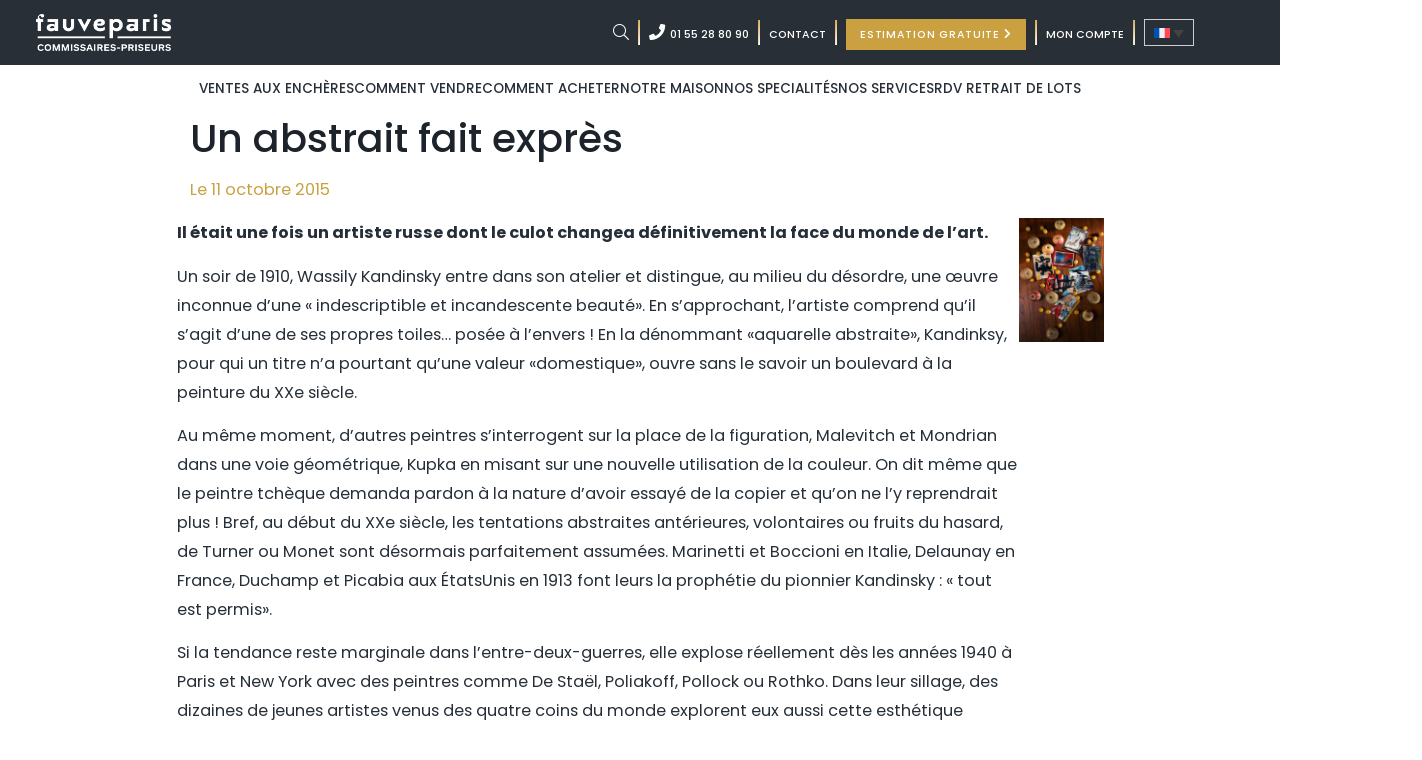

--- FILE ---
content_type: text/html; charset=UTF-8
request_url: https://www.fauveparis.com/blog/un-abstrait-fait-expres/
body_size: 37301
content:
<!DOCTYPE html>
<html lang="fr-FR">

<head><meta charset="UTF-8"><script>if(navigator.userAgent.match(/MSIE|Internet Explorer/i)||navigator.userAgent.match(/Trident\/7\..*?rv:11/i)){var href=document.location.href;if(!href.match(/[?&]nowprocket/)){if(href.indexOf("?")==-1){if(href.indexOf("#")==-1){document.location.href=href+"?nowprocket=1"}else{document.location.href=href.replace("#","?nowprocket=1#")}}else{if(href.indexOf("#")==-1){document.location.href=href+"&nowprocket=1"}else{document.location.href=href.replace("#","&nowprocket=1#")}}}}</script><script>(()=>{class RocketLazyLoadScripts{constructor(){this.v="2.0.4",this.userEvents=["keydown","keyup","mousedown","mouseup","mousemove","mouseover","mouseout","touchmove","touchstart","touchend","touchcancel","wheel","click","dblclick","input"],this.attributeEvents=["onblur","onclick","oncontextmenu","ondblclick","onfocus","onmousedown","onmouseenter","onmouseleave","onmousemove","onmouseout","onmouseover","onmouseup","onmousewheel","onscroll","onsubmit"]}async t(){this.i(),this.o(),/iP(ad|hone)/.test(navigator.userAgent)&&this.h(),this.u(),this.l(this),this.m(),this.k(this),this.p(this),this._(),await Promise.all([this.R(),this.L()]),this.lastBreath=Date.now(),this.S(this),this.P(),this.D(),this.O(),this.M(),await this.C(this.delayedScripts.normal),await this.C(this.delayedScripts.defer),await this.C(this.delayedScripts.async),await this.T(),await this.F(),await this.j(),await this.A(),window.dispatchEvent(new Event("rocket-allScriptsLoaded")),this.everythingLoaded=!0,this.lastTouchEnd&&await new Promise(t=>setTimeout(t,500-Date.now()+this.lastTouchEnd)),this.I(),this.H(),this.U(),this.W()}i(){this.CSPIssue=sessionStorage.getItem("rocketCSPIssue"),document.addEventListener("securitypolicyviolation",t=>{this.CSPIssue||"script-src-elem"!==t.violatedDirective||"data"!==t.blockedURI||(this.CSPIssue=!0,sessionStorage.setItem("rocketCSPIssue",!0))},{isRocket:!0})}o(){window.addEventListener("pageshow",t=>{this.persisted=t.persisted,this.realWindowLoadedFired=!0},{isRocket:!0}),window.addEventListener("pagehide",()=>{this.onFirstUserAction=null},{isRocket:!0})}h(){let t;function e(e){t=e}window.addEventListener("touchstart",e,{isRocket:!0}),window.addEventListener("touchend",function i(o){o.changedTouches[0]&&t.changedTouches[0]&&Math.abs(o.changedTouches[0].pageX-t.changedTouches[0].pageX)<10&&Math.abs(o.changedTouches[0].pageY-t.changedTouches[0].pageY)<10&&o.timeStamp-t.timeStamp<200&&(window.removeEventListener("touchstart",e,{isRocket:!0}),window.removeEventListener("touchend",i,{isRocket:!0}),"INPUT"===o.target.tagName&&"text"===o.target.type||(o.target.dispatchEvent(new TouchEvent("touchend",{target:o.target,bubbles:!0})),o.target.dispatchEvent(new MouseEvent("mouseover",{target:o.target,bubbles:!0})),o.target.dispatchEvent(new PointerEvent("click",{target:o.target,bubbles:!0,cancelable:!0,detail:1,clientX:o.changedTouches[0].clientX,clientY:o.changedTouches[0].clientY})),event.preventDefault()))},{isRocket:!0})}q(t){this.userActionTriggered||("mousemove"!==t.type||this.firstMousemoveIgnored?"keyup"===t.type||"mouseover"===t.type||"mouseout"===t.type||(this.userActionTriggered=!0,this.onFirstUserAction&&this.onFirstUserAction()):this.firstMousemoveIgnored=!0),"click"===t.type&&t.preventDefault(),t.stopPropagation(),t.stopImmediatePropagation(),"touchstart"===this.lastEvent&&"touchend"===t.type&&(this.lastTouchEnd=Date.now()),"click"===t.type&&(this.lastTouchEnd=0),this.lastEvent=t.type,t.composedPath&&t.composedPath()[0].getRootNode()instanceof ShadowRoot&&(t.rocketTarget=t.composedPath()[0]),this.savedUserEvents.push(t)}u(){this.savedUserEvents=[],this.userEventHandler=this.q.bind(this),this.userEvents.forEach(t=>window.addEventListener(t,this.userEventHandler,{passive:!1,isRocket:!0})),document.addEventListener("visibilitychange",this.userEventHandler,{isRocket:!0})}U(){this.userEvents.forEach(t=>window.removeEventListener(t,this.userEventHandler,{passive:!1,isRocket:!0})),document.removeEventListener("visibilitychange",this.userEventHandler,{isRocket:!0}),this.savedUserEvents.forEach(t=>{(t.rocketTarget||t.target).dispatchEvent(new window[t.constructor.name](t.type,t))})}m(){const t="return false",e=Array.from(this.attributeEvents,t=>"data-rocket-"+t),i="["+this.attributeEvents.join("],[")+"]",o="[data-rocket-"+this.attributeEvents.join("],[data-rocket-")+"]",s=(e,i,o)=>{o&&o!==t&&(e.setAttribute("data-rocket-"+i,o),e["rocket"+i]=new Function("event",o),e.setAttribute(i,t))};new MutationObserver(t=>{for(const n of t)"attributes"===n.type&&(n.attributeName.startsWith("data-rocket-")||this.everythingLoaded?n.attributeName.startsWith("data-rocket-")&&this.everythingLoaded&&this.N(n.target,n.attributeName.substring(12)):s(n.target,n.attributeName,n.target.getAttribute(n.attributeName))),"childList"===n.type&&n.addedNodes.forEach(t=>{if(t.nodeType===Node.ELEMENT_NODE)if(this.everythingLoaded)for(const i of[t,...t.querySelectorAll(o)])for(const t of i.getAttributeNames())e.includes(t)&&this.N(i,t.substring(12));else for(const e of[t,...t.querySelectorAll(i)])for(const t of e.getAttributeNames())this.attributeEvents.includes(t)&&s(e,t,e.getAttribute(t))})}).observe(document,{subtree:!0,childList:!0,attributeFilter:[...this.attributeEvents,...e]})}I(){this.attributeEvents.forEach(t=>{document.querySelectorAll("[data-rocket-"+t+"]").forEach(e=>{this.N(e,t)})})}N(t,e){const i=t.getAttribute("data-rocket-"+e);i&&(t.setAttribute(e,i),t.removeAttribute("data-rocket-"+e))}k(t){Object.defineProperty(HTMLElement.prototype,"onclick",{get(){return this.rocketonclick||null},set(e){this.rocketonclick=e,this.setAttribute(t.everythingLoaded?"onclick":"data-rocket-onclick","this.rocketonclick(event)")}})}S(t){function e(e,i){let o=e[i];e[i]=null,Object.defineProperty(e,i,{get:()=>o,set(s){t.everythingLoaded?o=s:e["rocket"+i]=o=s}})}e(document,"onreadystatechange"),e(window,"onload"),e(window,"onpageshow");try{Object.defineProperty(document,"readyState",{get:()=>t.rocketReadyState,set(e){t.rocketReadyState=e},configurable:!0}),document.readyState="loading"}catch(t){console.log("WPRocket DJE readyState conflict, bypassing")}}l(t){this.originalAddEventListener=EventTarget.prototype.addEventListener,this.originalRemoveEventListener=EventTarget.prototype.removeEventListener,this.savedEventListeners=[],EventTarget.prototype.addEventListener=function(e,i,o){o&&o.isRocket||!t.B(e,this)&&!t.userEvents.includes(e)||t.B(e,this)&&!t.userActionTriggered||e.startsWith("rocket-")||t.everythingLoaded?t.originalAddEventListener.call(this,e,i,o):(t.savedEventListeners.push({target:this,remove:!1,type:e,func:i,options:o}),"mouseenter"!==e&&"mouseleave"!==e||t.originalAddEventListener.call(this,e,t.savedUserEvents.push,o))},EventTarget.prototype.removeEventListener=function(e,i,o){o&&o.isRocket||!t.B(e,this)&&!t.userEvents.includes(e)||t.B(e,this)&&!t.userActionTriggered||e.startsWith("rocket-")||t.everythingLoaded?t.originalRemoveEventListener.call(this,e,i,o):t.savedEventListeners.push({target:this,remove:!0,type:e,func:i,options:o})}}J(t,e){this.savedEventListeners=this.savedEventListeners.filter(i=>{let o=i.type,s=i.target||window;return e!==o||t!==s||(this.B(o,s)&&(i.type="rocket-"+o),this.$(i),!1)})}H(){EventTarget.prototype.addEventListener=this.originalAddEventListener,EventTarget.prototype.removeEventListener=this.originalRemoveEventListener,this.savedEventListeners.forEach(t=>this.$(t))}$(t){t.remove?this.originalRemoveEventListener.call(t.target,t.type,t.func,t.options):this.originalAddEventListener.call(t.target,t.type,t.func,t.options)}p(t){let e;function i(e){return t.everythingLoaded?e:e.split(" ").map(t=>"load"===t||t.startsWith("load.")?"rocket-jquery-load":t).join(" ")}function o(o){function s(e){const s=o.fn[e];o.fn[e]=o.fn.init.prototype[e]=function(){return this[0]===window&&t.userActionTriggered&&("string"==typeof arguments[0]||arguments[0]instanceof String?arguments[0]=i(arguments[0]):"object"==typeof arguments[0]&&Object.keys(arguments[0]).forEach(t=>{const e=arguments[0][t];delete arguments[0][t],arguments[0][i(t)]=e})),s.apply(this,arguments),this}}if(o&&o.fn&&!t.allJQueries.includes(o)){const e={DOMContentLoaded:[],"rocket-DOMContentLoaded":[]};for(const t in e)document.addEventListener(t,()=>{e[t].forEach(t=>t())},{isRocket:!0});o.fn.ready=o.fn.init.prototype.ready=function(i){function s(){parseInt(o.fn.jquery)>2?setTimeout(()=>i.bind(document)(o)):i.bind(document)(o)}return"function"==typeof i&&(t.realDomReadyFired?!t.userActionTriggered||t.fauxDomReadyFired?s():e["rocket-DOMContentLoaded"].push(s):e.DOMContentLoaded.push(s)),o([])},s("on"),s("one"),s("off"),t.allJQueries.push(o)}e=o}t.allJQueries=[],o(window.jQuery),Object.defineProperty(window,"jQuery",{get:()=>e,set(t){o(t)}})}P(){const t=new Map;document.write=document.writeln=function(e){const i=document.currentScript,o=document.createRange(),s=i.parentElement;let n=t.get(i);void 0===n&&(n=i.nextSibling,t.set(i,n));const c=document.createDocumentFragment();o.setStart(c,0),c.appendChild(o.createContextualFragment(e)),s.insertBefore(c,n)}}async R(){return new Promise(t=>{this.userActionTriggered?t():this.onFirstUserAction=t})}async L(){return new Promise(t=>{document.addEventListener("DOMContentLoaded",()=>{this.realDomReadyFired=!0,t()},{isRocket:!0})})}async j(){return this.realWindowLoadedFired?Promise.resolve():new Promise(t=>{window.addEventListener("load",t,{isRocket:!0})})}M(){this.pendingScripts=[];this.scriptsMutationObserver=new MutationObserver(t=>{for(const e of t)e.addedNodes.forEach(t=>{"SCRIPT"!==t.tagName||t.noModule||t.isWPRocket||this.pendingScripts.push({script:t,promise:new Promise(e=>{const i=()=>{const i=this.pendingScripts.findIndex(e=>e.script===t);i>=0&&this.pendingScripts.splice(i,1),e()};t.addEventListener("load",i,{isRocket:!0}),t.addEventListener("error",i,{isRocket:!0}),setTimeout(i,1e3)})})})}),this.scriptsMutationObserver.observe(document,{childList:!0,subtree:!0})}async F(){await this.X(),this.pendingScripts.length?(await this.pendingScripts[0].promise,await this.F()):this.scriptsMutationObserver.disconnect()}D(){this.delayedScripts={normal:[],async:[],defer:[]},document.querySelectorAll("script[type$=rocketlazyloadscript]").forEach(t=>{t.hasAttribute("data-rocket-src")?t.hasAttribute("async")&&!1!==t.async?this.delayedScripts.async.push(t):t.hasAttribute("defer")&&!1!==t.defer||"module"===t.getAttribute("data-rocket-type")?this.delayedScripts.defer.push(t):this.delayedScripts.normal.push(t):this.delayedScripts.normal.push(t)})}async _(){await this.L();let t=[];document.querySelectorAll("script[type$=rocketlazyloadscript][data-rocket-src]").forEach(e=>{let i=e.getAttribute("data-rocket-src");if(i&&!i.startsWith("data:")){i.startsWith("//")&&(i=location.protocol+i);try{const o=new URL(i).origin;o!==location.origin&&t.push({src:o,crossOrigin:e.crossOrigin||"module"===e.getAttribute("data-rocket-type")})}catch(t){}}}),t=[...new Map(t.map(t=>[JSON.stringify(t),t])).values()],this.Y(t,"preconnect")}async G(t){if(await this.K(),!0!==t.noModule||!("noModule"in HTMLScriptElement.prototype))return new Promise(e=>{let i;function o(){(i||t).setAttribute("data-rocket-status","executed"),e()}try{if(navigator.userAgent.includes("Firefox/")||""===navigator.vendor||this.CSPIssue)i=document.createElement("script"),[...t.attributes].forEach(t=>{let e=t.nodeName;"type"!==e&&("data-rocket-type"===e&&(e="type"),"data-rocket-src"===e&&(e="src"),i.setAttribute(e,t.nodeValue))}),t.text&&(i.text=t.text),t.nonce&&(i.nonce=t.nonce),i.hasAttribute("src")?(i.addEventListener("load",o,{isRocket:!0}),i.addEventListener("error",()=>{i.setAttribute("data-rocket-status","failed-network"),e()},{isRocket:!0}),setTimeout(()=>{i.isConnected||e()},1)):(i.text=t.text,o()),i.isWPRocket=!0,t.parentNode.replaceChild(i,t);else{const i=t.getAttribute("data-rocket-type"),s=t.getAttribute("data-rocket-src");i?(t.type=i,t.removeAttribute("data-rocket-type")):t.removeAttribute("type"),t.addEventListener("load",o,{isRocket:!0}),t.addEventListener("error",i=>{this.CSPIssue&&i.target.src.startsWith("data:")?(console.log("WPRocket: CSP fallback activated"),t.removeAttribute("src"),this.G(t).then(e)):(t.setAttribute("data-rocket-status","failed-network"),e())},{isRocket:!0}),s?(t.fetchPriority="high",t.removeAttribute("data-rocket-src"),t.src=s):t.src="data:text/javascript;base64,"+window.btoa(unescape(encodeURIComponent(t.text)))}}catch(i){t.setAttribute("data-rocket-status","failed-transform"),e()}});t.setAttribute("data-rocket-status","skipped")}async C(t){const e=t.shift();return e?(e.isConnected&&await this.G(e),this.C(t)):Promise.resolve()}O(){this.Y([...this.delayedScripts.normal,...this.delayedScripts.defer,...this.delayedScripts.async],"preload")}Y(t,e){this.trash=this.trash||[];let i=!0;var o=document.createDocumentFragment();t.forEach(t=>{const s=t.getAttribute&&t.getAttribute("data-rocket-src")||t.src;if(s&&!s.startsWith("data:")){const n=document.createElement("link");n.href=s,n.rel=e,"preconnect"!==e&&(n.as="script",n.fetchPriority=i?"high":"low"),t.getAttribute&&"module"===t.getAttribute("data-rocket-type")&&(n.crossOrigin=!0),t.crossOrigin&&(n.crossOrigin=t.crossOrigin),t.integrity&&(n.integrity=t.integrity),t.nonce&&(n.nonce=t.nonce),o.appendChild(n),this.trash.push(n),i=!1}}),document.head.appendChild(o)}W(){this.trash.forEach(t=>t.remove())}async T(){try{document.readyState="interactive"}catch(t){}this.fauxDomReadyFired=!0;try{await this.K(),this.J(document,"readystatechange"),document.dispatchEvent(new Event("rocket-readystatechange")),await this.K(),document.rocketonreadystatechange&&document.rocketonreadystatechange(),await this.K(),this.J(document,"DOMContentLoaded"),document.dispatchEvent(new Event("rocket-DOMContentLoaded")),await this.K(),this.J(window,"DOMContentLoaded"),window.dispatchEvent(new Event("rocket-DOMContentLoaded"))}catch(t){console.error(t)}}async A(){try{document.readyState="complete"}catch(t){}try{await this.K(),this.J(document,"readystatechange"),document.dispatchEvent(new Event("rocket-readystatechange")),await this.K(),document.rocketonreadystatechange&&document.rocketonreadystatechange(),await this.K(),this.J(window,"load"),window.dispatchEvent(new Event("rocket-load")),await this.K(),window.rocketonload&&window.rocketonload(),await this.K(),this.allJQueries.forEach(t=>t(window).trigger("rocket-jquery-load")),await this.K(),this.J(window,"pageshow");const t=new Event("rocket-pageshow");t.persisted=this.persisted,window.dispatchEvent(t),await this.K(),window.rocketonpageshow&&window.rocketonpageshow({persisted:this.persisted})}catch(t){console.error(t)}}async K(){Date.now()-this.lastBreath>45&&(await this.X(),this.lastBreath=Date.now())}async X(){return document.hidden?new Promise(t=>setTimeout(t)):new Promise(t=>requestAnimationFrame(t))}B(t,e){return e===document&&"readystatechange"===t||(e===document&&"DOMContentLoaded"===t||(e===window&&"DOMContentLoaded"===t||(e===window&&"load"===t||e===window&&"pageshow"===t)))}static run(){(new RocketLazyLoadScripts).t()}}RocketLazyLoadScripts.run()})();</script>
  
  <meta name="viewport" content="width=device-width, initial-scale=1">
  <link rel="profile" href="https://gmpg.org/xfn/11">
  
  <link rel="shortcut icon" href="https://www.fauveparis.com/wp-content/themes/fauveparis/img/favicon.ico" />
  <meta name='robots' content='index, follow, max-image-preview:large, max-snippet:-1, max-video-preview:-1' />
<link rel="alternate" hreflang="fr" href="https://www.fauveparis.com/blog/un-abstrait-fait-expres/" />
<link rel="alternate" hreflang="x-default" href="https://www.fauveparis.com/blog/un-abstrait-fait-expres/" />

	<!-- This site is optimized with the Yoast SEO plugin v26.7 - https://yoast.com/wordpress/plugins/seo/ -->
	<title>Un abstrait fait exprès &#8211; FauveParis</title>
<link data-rocket-prefetch href="https://cdn.jsdelivr.net" rel="dns-prefetch">
<link data-rocket-prefetch href="https://www.googletagmanager.com" rel="dns-prefetch">
<link data-rocket-prefetch href="https://fonts.googleapis.com" rel="dns-prefetch">
<link data-rocket-prefetch href="https://app.sgwidget.com" rel="dns-prefetch">
<link data-rocket-prefetch href="https://fauveparis.com" rel="dns-prefetch">
<link data-rocket-preload as="style" href="https://fonts.googleapis.com/css2?family=Poppins:ital,wght@0,100;0,200;0,300;0,400;0,500;0,600;0,700;0,800;0,900;1,100;1,200;1,300;1,400;1,500;1,600;1,700;1,800;1,900&#038;display=swap" rel="preload">
<link href="https://fonts.googleapis.com/css2?family=Poppins:ital,wght@0,100;0,200;0,300;0,400;0,500;0,600;0,700;0,800;0,900;1,100;1,200;1,300;1,400;1,500;1,600;1,700;1,800;1,900&#038;display=swap" media="print" onload="this.media=&#039;all&#039;" rel="stylesheet">
<style id="wpr-usedcss">:root{--blue:#007bff;--indigo:#6610f2;--purple:#6f42c1;--pink:#e83e8c;--red:#dc3545;--orange:#fd7e14;--yellow:#ffc107;--green:#28a745;--teal:#20c997;--cyan:#17a2b8;--white:#fff;--gray:#6c757d;--gray-dark:#343a40;--primary:#007bff;--secondary:#6c757d;--success:#28a745;--info:#17a2b8;--warning:#ffc107;--danger:#dc3545;--light:#f8f9fa;--dark:#343a40;--breakpoint-xs:0;--breakpoint-sm:576px;--breakpoint-md:768px;--breakpoint-lg:992px;--breakpoint-xl:1200px;--font-family-sans-serif:-apple-system,BlinkMacSystemFont,"Segoe UI",Roboto,"Helvetica Neue",Arial,"Noto Sans",sans-serif,"Apple Color Emoji","Segoe UI Emoji","Segoe UI Symbol","Noto Color Emoji";--font-family-monospace:SFMono-Regular,Menlo,Monaco,Consolas,"Liberation Mono","Courier New",monospace}*,::after,::before{box-sizing:border-box}html{font-family:sans-serif;line-height:1.15;-webkit-text-size-adjust:100%;-webkit-tap-highlight-color:transparent}footer,header,nav{display:block}body{margin:0;font-family:-apple-system,BlinkMacSystemFont,"Segoe UI",Roboto,"Helvetica Neue",Arial,"Noto Sans",sans-serif,"Apple Color Emoji","Segoe UI Emoji","Segoe UI Symbol","Noto Color Emoji";font-size:1rem;font-weight:400;line-height:1.5;color:#212529;text-align:left;background-color:#fff}[tabindex="-1"]:focus:not(:focus-visible){outline:0!important}h1,h2{margin-top:0;margin-bottom:.5rem}p{margin-top:0;margin-bottom:1rem}address{margin-bottom:1rem;font-style:normal;line-height:inherit}ul{margin-top:0;margin-bottom:1rem}ul ul{margin-bottom:0}strong{font-weight:bolder}a{color:#007bff;text-decoration:none;background-color:transparent}a:hover{color:#0056b3;text-decoration:underline}a:not([href]):not([class]){color:inherit;text-decoration:none}a:not([href]):not([class]):hover{color:inherit;text-decoration:none}code{font-family:SFMono-Regular,Menlo,Monaco,Consolas,"Liberation Mono","Courier New",monospace;font-size:1em}img{vertical-align:middle;border-style:none}svg{overflow:hidden;vertical-align:middle}table{border-collapse:collapse}caption{padding-top:.75rem;padding-bottom:.75rem;color:#6c757d;text-align:left;caption-side:bottom}label{display:inline-block;margin-bottom:.5rem}button{border-radius:0}button:focus{outline:dotted 1px;outline:-webkit-focus-ring-color auto 5px}button,input,optgroup,select,textarea{margin:0;font-family:inherit;font-size:inherit;line-height:inherit}button,input{overflow:visible}button,select{text-transform:none}[role=button]{cursor:pointer}select{word-wrap:normal}[type=button],[type=reset],[type=submit],button{-webkit-appearance:button}[type=button]:not(:disabled),[type=reset]:not(:disabled),[type=submit]:not(:disabled),button:not(:disabled){cursor:pointer}[type=button]::-moz-focus-inner,[type=reset]::-moz-focus-inner,[type=submit]::-moz-focus-inner,button::-moz-focus-inner{padding:0;border-style:none}input[type=checkbox],input[type=radio]{box-sizing:border-box;padding:0}textarea{overflow:auto;resize:vertical}fieldset{min-width:0;padding:0;margin:0;border:0}legend{display:block;width:100%;max-width:100%;padding:0;margin-bottom:.5rem;font-size:1.5rem;line-height:inherit;color:inherit;white-space:normal}progress{vertical-align:baseline}[type=number]::-webkit-inner-spin-button,[type=number]::-webkit-outer-spin-button{height:auto}[type=search]{outline-offset:-2px;-webkit-appearance:none}[type=search]::-webkit-search-decoration{-webkit-appearance:none}::-webkit-file-upload-button{font:inherit;-webkit-appearance:button}output{display:inline-block}template{display:none}[hidden]{display:none!important}h1,h2{margin-bottom:.5rem;font-weight:500;line-height:1.2}h1{font-size:2.5rem}h2{font-size:2rem}code{font-size:87.5%;color:#e83e8c;word-wrap:break-word}a>code{color:inherit}.container{width:100%;padding-right:15px;padding-left:15px;margin-right:auto;margin-left:auto}@media (min-width:576px){.container{max-width:540px}}@media (min-width:768px){.container{max-width:720px}}@media (min-width:992px){.container{max-width:960px}}@media (min-width:1200px){.container{max-width:1140px}}.row{display:-ms-flexbox;display:flex;-ms-flex-wrap:wrap;flex-wrap:wrap;margin-right:-15px;margin-left:-15px}.table{width:100%;margin-bottom:1rem;color:#212529}.table tbody+tbody{border-top:2px solid #dee2e6}.fade{transition:opacity .15s linear}.fade:not(.show){opacity:0}.nav{display:-ms-flexbox;display:flex;-ms-flex-wrap:wrap;flex-wrap:wrap;padding-left:0;margin-bottom:0;list-style:none}.breadcrumb{display:-ms-flexbox;display:flex;-ms-flex-wrap:wrap;flex-wrap:wrap;padding:.75rem 1rem;margin-bottom:1rem;list-style:none;background-color:#e9ecef;border-radius:.25rem}.progress{display:-ms-flexbox;display:flex;height:1rem;overflow:hidden;line-height:0;font-size:.75rem;background-color:#e9ecef;border-radius:.25rem}.close{float:right;font-size:1.5rem;font-weight:700;line-height:1;color:#000;text-shadow:0 1px 0 #fff;opacity:.5}.close:hover{color:#000;text-decoration:none}.close:not(:disabled):not(.disabled):focus,.close:not(:disabled):not(.disabled):hover{opacity:.75}button.close{padding:0;background-color:transparent;border:0}a.close.disabled{pointer-events:none}.modal{position:fixed;top:0;left:0;z-index:1050;display:none;width:100%;height:100%;overflow:hidden;outline:0}.carousel{position:relative}.border{border:1px solid #dee2e6!important}.visible{visibility:visible!important}@media print{*,::after,::before{text-shadow:none!important;box-shadow:none!important}a:not(.btn){text-decoration:underline}img,tr{page-break-inside:avoid}h2,p{orphans:3;widows:3}h2{page-break-after:avoid}@page{size:a3}body{min-width:992px!important}.container{min-width:992px!important}.table{border-collapse:collapse!important}}img:is([sizes=auto i],[sizes^="auto," i]){contain-intrinsic-size:3000px 1500px}img.emoji{display:inline!important;border:none!important;box-shadow:none!important;height:1em!important;width:1em!important;margin:0 .07em!important;vertical-align:-.1em!important;background:0 0!important;padding:0!important}:where(.wp-block-button__link){border-radius:9999px;box-shadow:none;padding:calc(.667em + 2px) calc(1.333em + 2px);text-decoration:none}:root :where(.wp-block-button .wp-block-button__link.is-style-outline),:root :where(.wp-block-button.is-style-outline>.wp-block-button__link){border:2px solid;padding:.667em 1.333em}:root :where(.wp-block-button .wp-block-button__link.is-style-outline:not(.has-text-color)),:root :where(.wp-block-button.is-style-outline>.wp-block-button__link:not(.has-text-color)){color:currentColor}:root :where(.wp-block-button .wp-block-button__link.is-style-outline:not(.has-background)),:root :where(.wp-block-button.is-style-outline>.wp-block-button__link:not(.has-background)){background-color:initial;background-image:none}:where(.wp-block-calendar table:not(.has-background) th){background:#ddd}:where(.wp-block-columns){margin-bottom:1.75em}:where(.wp-block-columns.has-background){padding:1.25em 2.375em}:where(.wp-block-post-comments input[type=submit]){border:none}:where(.wp-block-cover-image:not(.has-text-color)),:where(.wp-block-cover:not(.has-text-color)){color:#fff}:where(.wp-block-cover-image.is-light:not(.has-text-color)),:where(.wp-block-cover.is-light:not(.has-text-color)){color:#000}:root :where(.wp-block-cover h1:not(.has-text-color)),:root :where(.wp-block-cover h2:not(.has-text-color)),:root :where(.wp-block-cover h3:not(.has-text-color)),:root :where(.wp-block-cover h4:not(.has-text-color)),:root :where(.wp-block-cover h5:not(.has-text-color)),:root :where(.wp-block-cover h6:not(.has-text-color)),:root :where(.wp-block-cover p:not(.has-text-color)){color:inherit}:where(.wp-block-file){margin-bottom:1.5em}:where(.wp-block-file__button){border-radius:2em;display:inline-block;padding:.5em 1em}:where(.wp-block-file__button):where(a):active,:where(.wp-block-file__button):where(a):focus,:where(.wp-block-file__button):where(a):hover,:where(.wp-block-file__button):where(a):visited{box-shadow:none;color:#fff;opacity:.85;text-decoration:none}:where(.wp-block-form-input__input){font-size:1em;margin-bottom:.5em;padding:0 .5em}:where(.wp-block-form-input__input)[type=date],:where(.wp-block-form-input__input)[type=datetime-local],:where(.wp-block-form-input__input)[type=datetime],:where(.wp-block-form-input__input)[type=email],:where(.wp-block-form-input__input)[type=month],:where(.wp-block-form-input__input)[type=number],:where(.wp-block-form-input__input)[type=password],:where(.wp-block-form-input__input)[type=search],:where(.wp-block-form-input__input)[type=tel],:where(.wp-block-form-input__input)[type=text],:where(.wp-block-form-input__input)[type=time],:where(.wp-block-form-input__input)[type=url],:where(.wp-block-form-input__input)[type=week]{border-style:solid;border-width:1px;line-height:2;min-height:2em}:where(.wp-block-group.wp-block-group-is-layout-constrained){position:relative}:root :where(.wp-block-image.is-style-rounded img,.wp-block-image .is-style-rounded img){border-radius:9999px}:where(.wp-block-latest-comments:not([style*=line-height] .wp-block-latest-comments__comment)){line-height:1.1}:where(.wp-block-latest-comments:not([style*=line-height] .wp-block-latest-comments__comment-excerpt p)){line-height:1.8}:root :where(.wp-block-latest-posts.is-grid){padding:0}:root :where(.wp-block-latest-posts.wp-block-latest-posts__list){padding-left:0}ul{box-sizing:border-box}:root :where(.wp-block-list.has-background){padding:1.25em 2.375em}:where(.wp-block-navigation.has-background .wp-block-navigation-item a:not(.wp-element-button)),:where(.wp-block-navigation.has-background .wp-block-navigation-submenu a:not(.wp-element-button)){padding:.5em 1em}:where(.wp-block-navigation .wp-block-navigation__submenu-container .wp-block-navigation-item a:not(.wp-element-button)),:where(.wp-block-navigation .wp-block-navigation__submenu-container .wp-block-navigation-submenu a:not(.wp-element-button)),:where(.wp-block-navigation .wp-block-navigation__submenu-container .wp-block-navigation-submenu button.wp-block-navigation-item__content),:where(.wp-block-navigation .wp-block-navigation__submenu-container .wp-block-pages-list__item button.wp-block-navigation-item__content){padding:.5em 1em}:root :where(p.has-background){padding:1.25em 2.375em}:where(p.has-text-color:not(.has-link-color)) a{color:inherit}:where(.wp-block-post-comments-form input:not([type=submit])),:where(.wp-block-post-comments-form textarea){border:1px solid #949494;font-family:inherit;font-size:1em}:where(.wp-block-post-comments-form input:where(:not([type=submit]):not([type=checkbox]))),:where(.wp-block-post-comments-form textarea){padding:calc(.667em + 2px)}:where(.wp-block-post-excerpt){box-sizing:border-box;margin-bottom:var(--wp--style--block-gap);margin-top:var(--wp--style--block-gap)}:where(.wp-block-preformatted.has-background){padding:1.25em 2.375em}:where(.wp-block-search__button){border:1px solid #ccc;padding:6px 10px}:where(.wp-block-search__input){appearance:none;border:1px solid #949494;flex-grow:1;font-family:inherit;font-size:inherit;font-style:inherit;font-weight:inherit;letter-spacing:inherit;line-height:inherit;margin-left:0;margin-right:0;min-width:3rem;padding:8px;text-decoration:unset!important;text-transform:inherit}:where(.wp-block-search__button-inside .wp-block-search__inside-wrapper){background-color:#fff;border:1px solid #949494;box-sizing:border-box;padding:4px}:where(.wp-block-search__button-inside .wp-block-search__inside-wrapper) .wp-block-search__input{border:none;border-radius:0;padding:0 4px}:where(.wp-block-search__button-inside .wp-block-search__inside-wrapper) .wp-block-search__input:focus{outline:0}:where(.wp-block-search__button-inside .wp-block-search__inside-wrapper) :where(.wp-block-search__button){padding:4px 8px}:root :where(.wp-block-separator.is-style-dots){height:auto;line-height:1;text-align:center}:root :where(.wp-block-separator.is-style-dots):before{color:currentColor;content:"···";font-family:serif;font-size:1.5em;letter-spacing:2em;padding-left:2em}:root :where(.wp-block-site-logo.is-style-rounded){border-radius:9999px}:where(.wp-block-social-links:not(.is-style-logos-only)) .wp-social-link{background-color:#f0f0f0;color:#444}:where(.wp-block-social-links:not(.is-style-logos-only)) .wp-social-link-amazon{background-color:#f90;color:#fff}:where(.wp-block-social-links:not(.is-style-logos-only)) .wp-social-link-bandcamp{background-color:#1ea0c3;color:#fff}:where(.wp-block-social-links:not(.is-style-logos-only)) .wp-social-link-behance{background-color:#0757fe;color:#fff}:where(.wp-block-social-links:not(.is-style-logos-only)) .wp-social-link-bluesky{background-color:#0a7aff;color:#fff}:where(.wp-block-social-links:not(.is-style-logos-only)) .wp-social-link-codepen{background-color:#1e1f26;color:#fff}:where(.wp-block-social-links:not(.is-style-logos-only)) .wp-social-link-deviantart{background-color:#02e49b;color:#fff}:where(.wp-block-social-links:not(.is-style-logos-only)) .wp-social-link-discord{background-color:#5865f2;color:#fff}:where(.wp-block-social-links:not(.is-style-logos-only)) .wp-social-link-dribbble{background-color:#e94c89;color:#fff}:where(.wp-block-social-links:not(.is-style-logos-only)) .wp-social-link-dropbox{background-color:#4280ff;color:#fff}:where(.wp-block-social-links:not(.is-style-logos-only)) .wp-social-link-etsy{background-color:#f45800;color:#fff}:where(.wp-block-social-links:not(.is-style-logos-only)) .wp-social-link-facebook{background-color:#0866ff;color:#fff}:where(.wp-block-social-links:not(.is-style-logos-only)) .wp-social-link-fivehundredpx{background-color:#000;color:#fff}:where(.wp-block-social-links:not(.is-style-logos-only)) .wp-social-link-flickr{background-color:#0461dd;color:#fff}:where(.wp-block-social-links:not(.is-style-logos-only)) .wp-social-link-foursquare{background-color:#e65678;color:#fff}:where(.wp-block-social-links:not(.is-style-logos-only)) .wp-social-link-github{background-color:#24292d;color:#fff}:where(.wp-block-social-links:not(.is-style-logos-only)) .wp-social-link-goodreads{background-color:#eceadd;color:#382110}:where(.wp-block-social-links:not(.is-style-logos-only)) .wp-social-link-google{background-color:#ea4434;color:#fff}:where(.wp-block-social-links:not(.is-style-logos-only)) .wp-social-link-gravatar{background-color:#1d4fc4;color:#fff}:where(.wp-block-social-links:not(.is-style-logos-only)) .wp-social-link-instagram{background-color:#f00075;color:#fff}:where(.wp-block-social-links:not(.is-style-logos-only)) .wp-social-link-lastfm{background-color:#e21b24;color:#fff}:where(.wp-block-social-links:not(.is-style-logos-only)) .wp-social-link-linkedin{background-color:#0d66c2;color:#fff}:where(.wp-block-social-links:not(.is-style-logos-only)) .wp-social-link-mastodon{background-color:#3288d4;color:#fff}:where(.wp-block-social-links:not(.is-style-logos-only)) .wp-social-link-medium{background-color:#000;color:#fff}:where(.wp-block-social-links:not(.is-style-logos-only)) .wp-social-link-meetup{background-color:#f6405f;color:#fff}:where(.wp-block-social-links:not(.is-style-logos-only)) .wp-social-link-patreon{background-color:#000;color:#fff}:where(.wp-block-social-links:not(.is-style-logos-only)) .wp-social-link-pinterest{background-color:#e60122;color:#fff}:where(.wp-block-social-links:not(.is-style-logos-only)) .wp-social-link-pocket{background-color:#ef4155;color:#fff}:where(.wp-block-social-links:not(.is-style-logos-only)) .wp-social-link-reddit{background-color:#ff4500;color:#fff}:where(.wp-block-social-links:not(.is-style-logos-only)) .wp-social-link-skype{background-color:#0478d7;color:#fff}:where(.wp-block-social-links:not(.is-style-logos-only)) .wp-social-link-snapchat{background-color:#fefc00;color:#fff;stroke:#000}:where(.wp-block-social-links:not(.is-style-logos-only)) .wp-social-link-soundcloud{background-color:#ff5600;color:#fff}:where(.wp-block-social-links:not(.is-style-logos-only)) .wp-social-link-spotify{background-color:#1bd760;color:#fff}:where(.wp-block-social-links:not(.is-style-logos-only)) .wp-social-link-telegram{background-color:#2aabee;color:#fff}:where(.wp-block-social-links:not(.is-style-logos-only)) .wp-social-link-threads{background-color:#000;color:#fff}:where(.wp-block-social-links:not(.is-style-logos-only)) .wp-social-link-tiktok{background-color:#000;color:#fff}:where(.wp-block-social-links:not(.is-style-logos-only)) .wp-social-link-tumblr{background-color:#011835;color:#fff}:where(.wp-block-social-links:not(.is-style-logos-only)) .wp-social-link-twitch{background-color:#6440a4;color:#fff}:where(.wp-block-social-links:not(.is-style-logos-only)) .wp-social-link-twitter{background-color:#1da1f2;color:#fff}:where(.wp-block-social-links:not(.is-style-logos-only)) .wp-social-link-vimeo{background-color:#1eb7ea;color:#fff}:where(.wp-block-social-links:not(.is-style-logos-only)) .wp-social-link-vk{background-color:#4680c2;color:#fff}:where(.wp-block-social-links:not(.is-style-logos-only)) .wp-social-link-wordpress{background-color:#3499cd;color:#fff}:where(.wp-block-social-links:not(.is-style-logos-only)) .wp-social-link-whatsapp{background-color:#25d366;color:#fff}:where(.wp-block-social-links:not(.is-style-logos-only)) .wp-social-link-x{background-color:#000;color:#fff}:where(.wp-block-social-links:not(.is-style-logos-only)) .wp-social-link-yelp{background-color:#d32422;color:#fff}:where(.wp-block-social-links:not(.is-style-logos-only)) .wp-social-link-youtube{background-color:red;color:#fff}:where(.wp-block-social-links.is-style-logos-only) .wp-social-link{background:0 0}:where(.wp-block-social-links.is-style-logos-only) .wp-social-link svg{height:1.25em;width:1.25em}:where(.wp-block-social-links.is-style-logos-only) .wp-social-link-amazon{color:#f90}:where(.wp-block-social-links.is-style-logos-only) .wp-social-link-bandcamp{color:#1ea0c3}:where(.wp-block-social-links.is-style-logos-only) .wp-social-link-behance{color:#0757fe}:where(.wp-block-social-links.is-style-logos-only) .wp-social-link-bluesky{color:#0a7aff}:where(.wp-block-social-links.is-style-logos-only) .wp-social-link-codepen{color:#1e1f26}:where(.wp-block-social-links.is-style-logos-only) .wp-social-link-deviantart{color:#02e49b}:where(.wp-block-social-links.is-style-logos-only) .wp-social-link-discord{color:#5865f2}:where(.wp-block-social-links.is-style-logos-only) .wp-social-link-dribbble{color:#e94c89}:where(.wp-block-social-links.is-style-logos-only) .wp-social-link-dropbox{color:#4280ff}:where(.wp-block-social-links.is-style-logos-only) .wp-social-link-etsy{color:#f45800}:where(.wp-block-social-links.is-style-logos-only) .wp-social-link-facebook{color:#0866ff}:where(.wp-block-social-links.is-style-logos-only) .wp-social-link-fivehundredpx{color:#000}:where(.wp-block-social-links.is-style-logos-only) .wp-social-link-flickr{color:#0461dd}:where(.wp-block-social-links.is-style-logos-only) .wp-social-link-foursquare{color:#e65678}:where(.wp-block-social-links.is-style-logos-only) .wp-social-link-github{color:#24292d}:where(.wp-block-social-links.is-style-logos-only) .wp-social-link-goodreads{color:#382110}:where(.wp-block-social-links.is-style-logos-only) .wp-social-link-google{color:#ea4434}:where(.wp-block-social-links.is-style-logos-only) .wp-social-link-gravatar{color:#1d4fc4}:where(.wp-block-social-links.is-style-logos-only) .wp-social-link-instagram{color:#f00075}:where(.wp-block-social-links.is-style-logos-only) .wp-social-link-lastfm{color:#e21b24}:where(.wp-block-social-links.is-style-logos-only) .wp-social-link-linkedin{color:#0d66c2}:where(.wp-block-social-links.is-style-logos-only) .wp-social-link-mastodon{color:#3288d4}:where(.wp-block-social-links.is-style-logos-only) .wp-social-link-medium{color:#000}:where(.wp-block-social-links.is-style-logos-only) .wp-social-link-meetup{color:#f6405f}:where(.wp-block-social-links.is-style-logos-only) .wp-social-link-patreon{color:#000}:where(.wp-block-social-links.is-style-logos-only) .wp-social-link-pinterest{color:#e60122}:where(.wp-block-social-links.is-style-logos-only) .wp-social-link-pocket{color:#ef4155}:where(.wp-block-social-links.is-style-logos-only) .wp-social-link-reddit{color:#ff4500}:where(.wp-block-social-links.is-style-logos-only) .wp-social-link-skype{color:#0478d7}:where(.wp-block-social-links.is-style-logos-only) .wp-social-link-snapchat{color:#fff;stroke:#000}:where(.wp-block-social-links.is-style-logos-only) .wp-social-link-soundcloud{color:#ff5600}:where(.wp-block-social-links.is-style-logos-only) .wp-social-link-spotify{color:#1bd760}:where(.wp-block-social-links.is-style-logos-only) .wp-social-link-telegram{color:#2aabee}:where(.wp-block-social-links.is-style-logos-only) .wp-social-link-threads{color:#000}:where(.wp-block-social-links.is-style-logos-only) .wp-social-link-tiktok{color:#000}:where(.wp-block-social-links.is-style-logos-only) .wp-social-link-tumblr{color:#011835}:where(.wp-block-social-links.is-style-logos-only) .wp-social-link-twitch{color:#6440a4}:where(.wp-block-social-links.is-style-logos-only) .wp-social-link-twitter{color:#1da1f2}:where(.wp-block-social-links.is-style-logos-only) .wp-social-link-vimeo{color:#1eb7ea}:where(.wp-block-social-links.is-style-logos-only) .wp-social-link-vk{color:#4680c2}:where(.wp-block-social-links.is-style-logos-only) .wp-social-link-whatsapp{color:#25d366}:where(.wp-block-social-links.is-style-logos-only) .wp-social-link-wordpress{color:#3499cd}:where(.wp-block-social-links.is-style-logos-only) .wp-social-link-x{color:#000}:where(.wp-block-social-links.is-style-logos-only) .wp-social-link-yelp{color:#d32422}:where(.wp-block-social-links.is-style-logos-only) .wp-social-link-youtube{color:red}:root :where(.wp-block-social-links .wp-social-link a){padding:.25em}:root :where(.wp-block-social-links.is-style-logos-only .wp-social-link a){padding:0}:root :where(.wp-block-social-links.is-style-pill-shape .wp-social-link a){padding-left:.6666666667em;padding-right:.6666666667em}:root :where(.wp-block-tag-cloud.is-style-outline){display:flex;flex-wrap:wrap;gap:1ch}:root :where(.wp-block-tag-cloud.is-style-outline a){border:1px solid;font-size:unset!important;margin-right:0;padding:1ch 2ch;text-decoration:none!important}:root :where(.wp-block-table-of-contents){box-sizing:border-box}:where(.wp-block-term-description){box-sizing:border-box;margin-bottom:var(--wp--style--block-gap);margin-top:var(--wp--style--block-gap)}:where(pre.wp-block-verse){font-family:inherit}:root{--wp-block-synced-color:#7a00df;--wp-block-synced-color--rgb:122,0,223;--wp-bound-block-color:var(--wp-block-synced-color);--wp-editor-canvas-background:#ddd;--wp-admin-theme-color:#007cba;--wp-admin-theme-color--rgb:0,124,186;--wp-admin-theme-color-darker-10:#006ba1;--wp-admin-theme-color-darker-10--rgb:0,107,160.5;--wp-admin-theme-color-darker-20:#005a87;--wp-admin-theme-color-darker-20--rgb:0,90,135;--wp-admin-border-width-focus:2px}@media (min-resolution:192dpi){:root{--wp-admin-border-width-focus:1.5px}}:root{--wp--preset--font-size--normal:16px;--wp--preset--font-size--huge:42px}html :where(.has-border-color){border-style:solid}html :where([style*=border-top-color]){border-top-style:solid}html :where([style*=border-right-color]){border-right-style:solid}html :where([style*=border-bottom-color]){border-bottom-style:solid}html :where([style*=border-left-color]){border-left-style:solid}html :where([style*=border-width]){border-style:solid}html :where([style*=border-top-width]){border-top-style:solid}html :where([style*=border-right-width]){border-right-style:solid}html :where([style*=border-bottom-width]){border-bottom-style:solid}html :where([style*=border-left-width]){border-left-style:solid}html :where(img[class*=wp-image-]){height:auto;max-width:100%}:where(figure){margin:0 0 1em}html :where(.is-position-sticky){--wp-admin--admin-bar--position-offset:var(--wp-admin--admin-bar--height,0px)}@media screen and (max-width:600px){html :where(.is-position-sticky){--wp-admin--admin-bar--position-offset:0px}}:root{--wp--preset--aspect-ratio--square:1;--wp--preset--aspect-ratio--4-3:4/3;--wp--preset--aspect-ratio--3-4:3/4;--wp--preset--aspect-ratio--3-2:3/2;--wp--preset--aspect-ratio--2-3:2/3;--wp--preset--aspect-ratio--16-9:16/9;--wp--preset--aspect-ratio--9-16:9/16;--wp--preset--color--black:#000000;--wp--preset--color--cyan-bluish-gray:#abb8c3;--wp--preset--color--white:#ffffff;--wp--preset--color--pale-pink:#f78da7;--wp--preset--color--vivid-red:#cf2e2e;--wp--preset--color--luminous-vivid-orange:#ff6900;--wp--preset--color--luminous-vivid-amber:#fcb900;--wp--preset--color--light-green-cyan:#7bdcb5;--wp--preset--color--vivid-green-cyan:#00d084;--wp--preset--color--pale-cyan-blue:#8ed1fc;--wp--preset--color--vivid-cyan-blue:#0693e3;--wp--preset--color--vivid-purple:#9b51e0;--wp--preset--gradient--vivid-cyan-blue-to-vivid-purple:linear-gradient(135deg,rgb(6, 147, 227) 0%,rgb(155, 81, 224) 100%);--wp--preset--gradient--light-green-cyan-to-vivid-green-cyan:linear-gradient(135deg,rgb(122, 220, 180) 0%,rgb(0, 208, 130) 100%);--wp--preset--gradient--luminous-vivid-amber-to-luminous-vivid-orange:linear-gradient(135deg,rgb(252, 185, 0) 0%,rgb(255, 105, 0) 100%);--wp--preset--gradient--luminous-vivid-orange-to-vivid-red:linear-gradient(135deg,rgb(255, 105, 0) 0%,rgb(207, 46, 46) 100%);--wp--preset--gradient--very-light-gray-to-cyan-bluish-gray:linear-gradient(135deg,rgb(238, 238, 238) 0%,rgb(169, 184, 195) 100%);--wp--preset--gradient--cool-to-warm-spectrum:linear-gradient(135deg,rgb(74, 234, 220) 0%,rgb(151, 120, 209) 20%,rgb(207, 42, 186) 40%,rgb(238, 44, 130) 60%,rgb(251, 105, 98) 80%,rgb(254, 248, 76) 100%);--wp--preset--gradient--blush-light-purple:linear-gradient(135deg,rgb(255, 206, 236) 0%,rgb(152, 150, 240) 100%);--wp--preset--gradient--blush-bordeaux:linear-gradient(135deg,rgb(254, 205, 165) 0%,rgb(254, 45, 45) 50%,rgb(107, 0, 62) 100%);--wp--preset--gradient--luminous-dusk:linear-gradient(135deg,rgb(255, 203, 112) 0%,rgb(199, 81, 192) 50%,rgb(65, 88, 208) 100%);--wp--preset--gradient--pale-ocean:linear-gradient(135deg,rgb(255, 245, 203) 0%,rgb(182, 227, 212) 50%,rgb(51, 167, 181) 100%);--wp--preset--gradient--electric-grass:linear-gradient(135deg,rgb(202, 248, 128) 0%,rgb(113, 206, 126) 100%);--wp--preset--gradient--midnight:linear-gradient(135deg,rgb(2, 3, 129) 0%,rgb(40, 116, 252) 100%);--wp--preset--font-size--small:13px;--wp--preset--font-size--medium:20px;--wp--preset--font-size--large:36px;--wp--preset--font-size--x-large:42px;--wp--preset--spacing--20:0.44rem;--wp--preset--spacing--30:0.67rem;--wp--preset--spacing--40:1rem;--wp--preset--spacing--50:1.5rem;--wp--preset--spacing--60:2.25rem;--wp--preset--spacing--70:3.38rem;--wp--preset--spacing--80:5.06rem;--wp--preset--shadow--natural:6px 6px 9px rgba(0, 0, 0, .2);--wp--preset--shadow--deep:12px 12px 50px rgba(0, 0, 0, .4);--wp--preset--shadow--sharp:6px 6px 0px rgba(0, 0, 0, .2);--wp--preset--shadow--outlined:6px 6px 0px -3px rgb(255, 255, 255),6px 6px rgb(0, 0, 0);--wp--preset--shadow--crisp:6px 6px 0px rgb(0, 0, 0)}:where(.is-layout-flex){gap:.5em}:where(.is-layout-grid){gap:.5em}:where(.wp-block-columns.is-layout-flex){gap:2em}:where(.wp-block-columns.is-layout-grid){gap:2em}:where(.wp-block-post-template.is-layout-flex){gap:1.25em}:where(.wp-block-post-template.is-layout-grid){gap:1.25em}.wpcf7 .screen-reader-response{position:absolute;overflow:hidden;clip:rect(1px,1px,1px,1px);clip-path:inset(50%);height:1px;width:1px;margin:-1px;padding:0;border:0;word-wrap:normal!important}.wpcf7 form .wpcf7-response-output{margin:2em .5em 1em;padding:.2em 1em;border:2px solid #00a0d2}.wpcf7 form.init .wpcf7-response-output,.wpcf7 form.resetting .wpcf7-response-output,.wpcf7 form.submitting .wpcf7-response-output{display:none}.wpcf7 form.sent .wpcf7-response-output{border-color:#46b450}.wpcf7 form.aborted .wpcf7-response-output,.wpcf7 form.failed .wpcf7-response-output{border-color:#dc3232}.wpcf7 form.spam .wpcf7-response-output{border-color:#f56e28}.wpcf7 form.invalid .wpcf7-response-output,.wpcf7 form.payment-required .wpcf7-response-output,.wpcf7 form.unaccepted .wpcf7-response-output{border-color:#ffb900}.wpcf7-form-control-wrap{position:relative}.wpcf7-not-valid-tip{color:#dc3232;font-size:1em;font-weight:400;display:block}.use-floating-validation-tip .wpcf7-not-valid-tip{position:relative;top:-2ex;left:1em;z-index:100;border:1px solid #dc3232;background:#fff;padding:.2em .8em;width:24em}.wpcf7-spinner{visibility:hidden;display:inline-block;background-color:#23282d;opacity:.75;width:24px;height:24px;border:none;border-radius:100%;padding:0;margin:0 24px;position:relative}form.submitting .wpcf7-spinner{visibility:visible}.wpcf7-spinner::before{content:'';position:absolute;background-color:#fbfbfc;top:4px;left:4px;width:6px;height:6px;border:none;border-radius:100%;transform-origin:8px 8px;animation-name:spin;animation-duration:1s;animation-timing-function:linear;animation-iteration-count:infinite}@media (prefers-reduced-motion:reduce){.fade{transition:none}.wpcf7-spinner::before{animation-name:blink;animation-duration:2s}}@keyframes spin{from{transform:rotate(0)}to{transform:rotate(360deg)}}@keyframes blink{from{opacity:0}50%{opacity:1}to{opacity:0}}.wpcf7 [inert]{opacity:.5}.wpcf7 input[type=file]{cursor:pointer}.wpcf7 input[type=file]:disabled{cursor:default}.wpcf7 .wpcf7-submit:disabled{cursor:not-allowed}.wpcf7 input[type=email],.wpcf7 input[type=tel],.wpcf7 input[type=url]{direction:ltr}.popup-template .modal{opacity:0;transition:all .25s ease}.popup-template .modal.is-open{opacity:1;transition:all .25s ease}.wpml-ls-legacy-dropdown-click{width:15.5em;max-width:100%}.wpml-ls-legacy-dropdown-click>ul{position:relative;padding:0;margin:0!important;list-style-type:none}.wpml-ls-legacy-dropdown-click .wpml-ls-item{padding:0;margin:0;list-style-type:none}.wpml-ls-legacy-dropdown-click a{display:block;text-decoration:none;color:#444;border:1px solid #cdcdcd;background-color:#fff;padding:5px 10px;line-height:1}.wpml-ls-legacy-dropdown-click a span{vertical-align:middle}.wpml-ls-legacy-dropdown-click a.wpml-ls-item-toggle{position:relative;padding-right:calc(10px + 1.4em)}.rtl .wpml-ls-legacy-dropdown-click a.wpml-ls-item-toggle{padding-right:10px;padding-left:calc(10px + 1.4em)}.wpml-ls-legacy-dropdown-click a.wpml-ls-item-toggle:after{content:"";vertical-align:middle;display:inline-block;border:.35em solid transparent;border-top:.5em solid;position:absolute;right:10px;top:calc(50% - .175em)}.rtl .wpml-ls-legacy-dropdown-click a.wpml-ls-item-toggle:after{right:auto;left:10px}.wpml-ls-legacy-dropdown-click .wpml-ls-current-language:hover>a,.wpml-ls-legacy-dropdown-click a:focus,.wpml-ls-legacy-dropdown-click a:hover{color:#000;background:#eee}.wpml-ls-legacy-dropdown-click .wpml-ls-sub-menu{visibility:hidden;position:absolute;top:100%;right:0;left:0;border-top:1px solid #cdcdcd;padding:0;margin:0;list-style-type:none;z-index:101}.wpml-ls-legacy-dropdown-click .wpml-ls-sub-menu a{border-width:0 1px 1px}.wpml-ls-legacy-dropdown-click .wpml-ls-flag{display:inline;vertical-align:middle}.wpml-ls-legacy-dropdown-click .wpml-ls-flag+span{margin-left:.4em}.rtl .wpml-ls-legacy-dropdown-click .wpml-ls-flag+span{margin-left:0;margin-right:.4em}.fa-phone{font-size:18px}.close-button{display:none;position:absolute;top:3px;left:460!important;padding:10px;border:none;background-color:transparent;cursor:pointer;z-index:99}.bloc_principal_container{padding-top:9%!important}@media (max-width:768px){.topheader{display:none}.principalMenu #menu-menu-principal{position:fixed;top:0;left:0;width:70%;height:100vh;background-color:#fff;display:flex;flex-direction:column;justify-content:start;align-items:start;transition:transform .3s ease-in-out;transform:translateX(-100%);padding-top:19%!important}.principalMenu.active #menu-menu-principal{transform:translateX(0)}.menu-toggle{display:block}#menu-menu-principal{padding-top:3%!important}#menu-menu-principal .menu-item{margin-left:3%}.close-button.active{display:block;z-index:9999}.menutop__img{width:180px;max-width:70%}.principalMenu{justify-content:space-around;z-index:9999;background-color:#282f37}#menu-menu-principal .sub-menu{position:relative}#menu-menu-principal .opened .sub-menu{width:250px;box-shadow:none}#menu-menu-principal .opened .sub-menu{margin-bottom:0}#menu-menu-principal .sub-menu .menu-item{margin:15px 0 0}#menu-menu-principal .fa-chevron-right{display:inline-block}#menu-menu-principal .menu-item.opened .fa-chevron-right{rotate:90deg}.mobileHeader{display:flex;gap:10px;align-content:center;flex-direction:row;align-items:center}.mobileHeader a{color:#fff}.blocButtonHeaderMobile li{list-style:none}.blocButtonHeaderMobile li a{color:#fff}.site-logoMobile{margin-left:0!important;width:160px!important}.itemFooter2024{width:90%}.new-footer-2024{flex-direction:row;margin-right:0;margin-left:0;justify-content:center}.new-footer-2024 .first-column{align-items:center}}body{width:100%;overflow-x:hidden}.prochaine-vente-list a{font-family:var(--font-regular)}.prochaine-vente-list a:hover{text-decoration:none!important}.paginator-next-etapes,.paginator-next-presse,.paginator-next-prochaine,.paginator-next-resultat,.paginator-prev-etapes,.paginator-prev-presse,.paginator-prev-prochaine,.paginator-prev-resultat{display:flex;justify-content:center;align-items:center;padding:12px;cursor:pointer!important}.paginator-next-etapes,.paginator-next-presse,.paginator-next-prochaine,.paginator-next-resultat{background-color:#cba040}.paginator-next-etapes img,.paginator-next-presse img,.paginator-next-prochaine img,.paginator-next-resultat img,.paginator-prev-etapes img,.paginator-prev-presse img,.paginator-prev-prochaine img,.paginator-prev-resultat img{width:20px}.resultat-list{display:flex;justify-content:center;flex-direction:row;align-items:center;gap:6rem;background-color:#282f37;padding-bottom:6rem}.prochaine-vente-list{display:flex;flex-direction:row;gap:3rem;justify-content:center;align-items:center}.prochaine-vente-list .slick-track{padding:0 1%;margin-bottom:2%}.presse-list .slick-list{max-height:none}.presse-list{display:flex;flex-direction:row;gap:3rem;justify-content:center;align-items:center}@media screen and (min-width:993px){.resultat-list{flex-direction:row;padding:0 12rem;gap:3rem;padding-bottom:6rem}.prochaine-vente-list{flex-direction:row;padding:3rem 15rem;margin-bottom:0}.presse-list{flex-direction:row;padding:0 12rem}}@media screen and (min-width:1440px){.resultat-list{flex-direction:row;padding:0 11rem;gap:3rem;padding-bottom:3rem}.prochaine-vente-list{flex-direction:row;padding:3rem 18rem}.presse-list{flex-direction:row;padding:0 12rem}}.slide{border-radius:0;margin:5px;text-align:center;display:flex;flex-direction:column;justify-content:space-between;min-height:40vh;border:1px solid rgba(0,0,0,.022);height:180px}.description{color:#000;margin-bottom:15px;font-size:1.4rem}@media (max-width:768px){.slide{margin:20px;min-height:30vh}}.f-carousel__track .f-carousel__slide img{width:100%;height:auto;object-fit:contain}.f-carousel__slide{max-height:53vh}:root{--max-width:1440px;--padding-top-body-mobile:70px;--padding-top-body-desktop:0;--margin-container-mobile:20px;--margin-container-desktop:20px;--margin-container-child-mobile:10px;--margin-container-child-desktop:10px;--margin-row-mobile:-10px;--margin-row-desktop:-10px;--gutter-col-mobile:10px;--gutter-col-desktop:10px;--color-primary:#262f38;--color-secondary:#6d7079;--color-tertiary:#F9FAFC;--color-link:#cba040;--color-test:#ad4f09;--color-dark:#1c232b;--color-light:#fff;--color-gray-light:#E5E5E5;--color-gray-medium:#666666;--color-gray-dark:#4a4a4a;--color-success:#28a745;--color-error:#dc3545;--color-warning:#ffc107;--color-info:#17a2b8;--color-background:#262f38;--font-regular:'Poppins';--font-text:'Poppins';--font-text-light:'Poppins';--font-head:'Poppins';--font-special:'Poppins';--font-mono:'Poppins',monospace;--size-hero1-mobile:52px;--lineheight-hero1-mobile:1.35;--size-hero1-desktop:62px;--lineheight-hero1-desktop:1.15;--size-hero2-mobile:42px;--lineheight-hero2-mobile:1.35;--size-hero2-desktop:52px;--lineheight-hero2-desktop:1.15;--size-hero3-mobile:32px;--lineheight-hero3-mobile:1.35;--size-hero3-desktop:42px;--lineheight-hero3-desktop:1.15;--size-eyebrow-mobile:16px;--lineheight-eyebrow-mobile:1.35;--size-eyebrow-desktop:18px;--lineheight-eyebrow-desktop:1.15;--size-h1-homepage:calc(20px + 3vw);--size-h1-mobile:38px;--lineheight-h1-mobile:1.35;--size-h1-desktop:calc(20px + 3vw);--lineheight-h1-desktop:1.15;--size-h2-homepage:4rem;--size-h2-mobile:28px;--lineheight-h2-mobile:1.35;--size-h2-desktop:calc(10px + 2vw);--lineheight-h2-desktop:1.15;--size-h3-homepage:calc(10px + 1.4vw);--size-h3-mobile:24px;--lineheight-h3-mobile:1.35;--size-h3-desktop:calc(10px + 1.4vw);--lineheight-h3-desktop:1.15;--size-h4-mobile:22px;--lineheight-h4-mobile:1.35;--size-h4-desktop:24px;--lineheight-h4-desktop:1.15;--size-h5-mobile:18px;--lineheight-h5-mobile:1.35;--size-h5-desktop:20px;--lineheight-h5-desktop:1.15;--size-h6-mobile:14px;--lineheight-h6-mobile:1.35;--size-h6-desktop:16px;--lineheight-h6-desktop:1.15;--size-subtitle-mobile:18px;--lineheight-subtitle-mobile:1.35;--size-subtitle-desktop:20px;--lineheight-subtitle-desktop:1.15;--size-lead-mobile:16px;--lineheight-lead-mobile:1.5;--size-lead-desktop:18px;--lineheight-lead-desktop:1.75;--size-text-mobile:16px;--lineheight-text-mobile:1.5;--size-primary-text-desktop:calc(14px + 1vw);--lineheight-primary-text-desktop:1.3;--size-text-desktop:18px;--lineheight-text-desktop:1.7;--size-small-mobile:12px;--lineheight-small-mobile:1.7;--size-small-desktop:14px;--lineheight-small-desktop:1.7;--size-blockquote-mobile:var(--size-h3-mobile);--size-blockquote-desktop:var(--size-h3-desktop);--size-list-mobile:var(--size-text-mobile);--size-list-desktop:var(--size-text-desktop)}*{font-family:Poppins}body,html{margin:0;padding:0;min-height:100%;background-color:#fff;background-color:#fff;background-color:var(--color-light)}body{font-size-adjust:none;-moz-osx-font-smoothing:grayscale;-webkit-text-size-adjust:none;-webkit-font-smoothing:antialiased;font-family:Poppins;font-size:16px;font-size:16px;font-size:var(--size-text-mobile);line-height:1.5;line-height:1.5;line-height:var(--lineheight-text-mobile);padding-top:70px;padding-top:70px;padding-top:var(--padding-top-body-mobile);color:#1c232b;color:#1c232b;color:var(--color-dark)}@media (min-width:992px){body{font-size:18px;font-size:18px;font-size:var(--size-text-desktop);line-height:1.7;line-height:1.7;line-height:var(--lineheight-text-desktop);padding-top:0;padding-top:0;padding-top:var(--padding-top-body-desktop)}}*{box-sizing:border-box}::-moz-selection{background:#1c232b;background:#1c232b;background:var(--color-dark);color:#fff;color:#fff;color:var(--color-light)}::selection{background:#1c232b;background:#1c232b;background:var(--color-dark);color:#fff;color:#fff;color:var(--color-light)}a,button{outline:0;text-decoration:none;-webkit-transition:.3s;transition:all .3s ease}a{color:#262f38;color:#262f38;color:var(--color-primary)}@media (hover:hover){a:hover{color:#6d7079;color:#6d7079;color:var(--color-secondary)}}.menu-item-22249 .fa-phone{margin-right:5px}fieldset{-webkit-appearance:none;-moz-appearance:none;appearance:none;border:none}img,svg{-webkit-transition:.3s;transition:all .3s ease}img *,svg *{-webkit-transition:.3s;transition:all .3s ease}img{display:inline-block;max-width:100%;width:auto;height:auto}strong{font-weight:700}h1,h2{font-family:Poppins;font-weight:300;margin:0;padding:0}h1{font-size:38px;font-size:38px;font-size:var(--size-h1-mobile);line-height:1.35;line-height:1.35;line-height:var(--lineheight-h1-mobile)}@media (min-width:992px){h1{font-size:calc(20px + 3vw);font-size:calc(20px + 3vw);font-size:var(--size-h1-desktop);line-height:1.15;line-height:1.15;line-height:var(--lineheight-h1-desktop)}}h2{font-size:28px;font-size:28px;font-size:var(--size-h2-mobile);line-height:1.35;line-height:1.35;line-height:var(--lineheight-h2-mobile)}@media (min-width:992px){h2{font-size:calc(10px + 2vw);font-size:calc(10px + 2vw);font-size:var(--size-h2-desktop);line-height:1.15;line-height:1.15;line-height:var(--lineheight-h2-desktop)}}p{color:#6d7079;color:#6d7079;color:var(--color-secondary);font-size:16px;font-size:16px;font-size:var(--size-text-mobile);line-height:1.5;line-height:1.5;line-height:var(--lineheight-text-mobile)}@media (min-width:992px){p{font-size:18px;font-size:18px;font-size:var(--size-text-desktop);line-height:1.7;line-height:1.7;line-height:var(--lineheight-text-desktop)}}.slick-slider{position:relative;display:block;box-sizing:border-box;-webkit-user-select:none;-moz-user-select:none;-ms-user-select:none;user-select:none;-webkit-touch-callout:none;-khtml-user-select:none;touch-action:pan-y;-webkit-tap-highlight-color:transparent}.slick-list{position:relative;display:block;overflow:hidden;margin:0;padding:0}.slick-list:focus{outline:0}.slick-slider .slick-list,.slick-slider .slick-track{-webkit-transform:translate3d(0,0,0);transform:translate3d(0,0,0)}.slick-track{position:relative;top:0;left:0;display:flex}.slick-track:after,.slick-track:before{display:table;content:''}.slick-track:after{clear:both}.slick-loading .slick-track{visibility:hidden}.slick-slide{display:none;float:left;height:auto;min-height:1px}.slick-slide img{display:block}.slick-slide.slick-loading img{display:none}.slick-initialized .slick-slide{display:block}.slick-loading .slick-slide{visibility:hidden}.slick-vertical .slick-slide{display:block;height:auto;border:1px solid transparent}.slick-loading .slick-list{background:var(--wpr-bg-82abae7a-69fc-4662-9ba5-fae69f0065cd) center center no-repeat #fff}.slick-next,.slick-prev{font-size:0;line-height:0;position:absolute;top:50%;display:block;width:20px;height:20px;margin-top:-10px;padding:0;cursor:pointer;color:transparent;border:none;outline:0;background:0 0}.slick-next:focus,.slick-next:hover,.slick-prev:focus,.slick-prev:hover{color:transparent;outline:0;background:0 0}.slick-next:focus:before,.slick-next:hover:before,.slick-prev:focus:before,.slick-prev:hover:before{opacity:1}.slick-next.slick-disabled:before,.slick-prev.slick-disabled:before{opacity:.25}.slick-next:before,.slick-prev:before{font-family:slick;font-size:20px;line-height:1;opacity:.75;color:#fff;-webkit-font-smoothing:antialiased;-moz-osx-font-smoothing:grayscale}.slick-prev{left:-25px}.slick-prev:before{content:'←'}.slick-next{right:-25px}.slick-next:before{content:'→'}.slick-slider{margin-bottom:30px}.slick-dots{position:absolute;bottom:-45px;display:block;width:100%;padding:0;list-style:none;text-align:center}.slick-dots li{position:relative;display:inline-block;width:20px;height:20px;margin:0 5px;padding:0;cursor:pointer}.slick-dots li button{font-size:0;line-height:0;display:block;width:20px;height:20px;padding:5px;cursor:pointer;color:transparent;border:0;outline:0;background:0 0}.slick-dots li button:focus,.slick-dots li button:hover{outline:0}.slick-dots li button:focus:before,.slick-dots li button:hover:before{opacity:1}.slick-dots li button:before{font-family:slick;font-size:6px;line-height:20px;position:absolute;top:0;left:0;width:20px;height:20px;content:'•';text-align:center;opacity:.25;color:#000;-webkit-font-smoothing:antialiased;-moz-osx-font-smoothing:grayscale}.slick-dots li.slick-active button:before{opacity:.75;color:#000}.fa,.fal,.fas{-moz-osx-font-smoothing:grayscale;-webkit-font-smoothing:antialiased;display:inline-block;font-style:normal;font-feature-settings:normal;font-variant:normal;text-rendering:auto;line-height:1}.fa-chevron-left:before{content:"\f053"}.fa-chevron-right:before{content:"\f054"}.fa-phone:before{content:"\f095"}.fa-search:before{content:"\f002"}.fa-times:before{content:"\f00d"}.fa-times-circle:before{content:"\f057"}@font-face{font-display:swap;font-family:'Font Awesome 5 Pro';font-style:normal;font-weight:300;src:url("https://www.fauveparis.com/wp-content/themes/fauveparis/webfonts/fa-light-300.eot");src:url("https://www.fauveparis.com/wp-content/themes/fauveparis/webfonts/fa-light-300.eot?#iefix") format("embedded-opentype"),url("https://www.fauveparis.com/wp-content/themes/fauveparis/webfonts/fa-light-300.woff2") format("woff2"),url("https://www.fauveparis.com/wp-content/themes/fauveparis/webfonts/fa-light-300.woff") format("woff"),url("https://www.fauveparis.com/wp-content/themes/fauveparis/webfonts/fa-light-300.ttf") format("truetype"),url("https://www.fauveparis.com/wp-content/themes/fauveparis/webfonts/fa-light-300.svg#fontawesome") format("svg")}.fal{font-family:'Font Awesome 5 Pro';font-weight:300}@font-face{font-display:swap;font-family:'Font Awesome 5 Pro';font-style:normal;font-weight:900;src:url("https://www.fauveparis.com/wp-content/themes/fauveparis/webfonts/fa-solid-900.eot");src:url("https://www.fauveparis.com/wp-content/themes/fauveparis/webfonts/fa-solid-900.eot?#iefix") format("embedded-opentype"),url("https://www.fauveparis.com/wp-content/themes/fauveparis/webfonts/fa-solid-900.woff2") format("woff2"),url("https://www.fauveparis.com/wp-content/themes/fauveparis/webfonts/fa-solid-900.woff") format("woff"),url("https://www.fauveparis.com/wp-content/themes/fauveparis/webfonts/fa-solid-900.ttf") format("truetype"),url("https://www.fauveparis.com/wp-content/themes/fauveparis/webfonts/fa-solid-900.svg#fontawesome") format("svg")}.fa,.fas{font-family:'Font Awesome 5 Pro';font-weight:900}input[type=submit]{-webkit-appearance:none;-moz-appearance:none;appearance:none}body{font-family:Poppins;font-family:var(--font-regular)}input:focus,select:focus{outline:0}html{font-size:62.5%}.container{margin-bottom:50px}a:hover{color:#cba040;color:#cba040;color:var(--color-link)}.menu__wrapper{position:relative;height:100px}.menutop{position:fixed;width:100%;top:0;left:0;z-index:99}.menutop__burger{font-size:37px;-webkit-transition:.2s;transition:all .2s}.menutop__img{width:180px;max-width:100%}.burger-icon{display:-webkit-box;display:flex;-webkit-box-orient:vertical;-webkit-box-direction:normal;flex-direction:column;width:30px;max-width:100%;width:30px;max-width:100%;position:absolute;top:15px;left:15px}.cross-icon{width:30px;max-width:100%;position:absolute;top:10px;left:15px}.menutop__burger:hover{cursor:pointer;color:#cba040}.btn-menu a{padding:8px 15px;letter-spacing:.8px;-webkit-transition:.3s;transition:all .3s;background-color:#cba040;background-color:#cba040;background-color:var(--color-link);color:#fff!important;color:#fff!important;color:var(--color-light)!important;border:1px solid #cba040;border:1px solid #cba040;border:solid 1px var(--color-link)}.btn-menu a:hover{background-color:#fff;background-color:#fff;background-color:var(--color-light);color:#cba040!important;border-width:1px}.fa-search{font-size:30px}.displayNone{display:none!important}.mainmenu{position:absolute;left:0;background:#fff;width:300px;max-width:100%;height:auto;max-height:0;top:80px;-webkit-transition:.3s;transition:all .3s;opacity:0;overflow:hidden}.mainmenu.activeMenu{max-height:565px;-webkit-transition:.3s;transition:all .3s;opacity:1;z-index:10}.mainmenu::-webkit-scrollbar{width:6px}.mainmenu::-webkit-scrollbar-thumb{border-radius:10px;background:rgba(160,148,148,.8);opacity:.5}.mainmenu .nav{padding:20px 20px 10px 10px}#menu-footer-colonne-droite,#menu-footer-colonne-gauche,#menu-menu-haut{list-style:none}.sub-menu a{line-height:1.2}#menu-menu-principal{padding:0;margin:0}#menu-menu-principal a{display:block}.menu-item a{font-size:1.75rem}#menu-menu-principal .menu-item a{font-family:Poppins;font-family:Poppins;font-family:var(--font-text);text-transform:uppercase}.menu-item-has-children span{color:#cba040;color:#cba040;color:var(--color-link);float:right}.menu-item-has-children{position:relative}.menu-item-has-children>a:after{content:"\203A";position:absolute;right:0;top:-4px;color:#cba040;color:#cba040;color:#cba040;color:var(--color-link);font-size:29px;-webkit-transition:.3s;transition:all .3s}.opened a:after{-webkit-transform:rotate(90deg);transform:rotate(90deg);-webkit-transition:.3s;transition:all .3s}.opened>a{color:#cba040;color:#cba040;color:var(--color-link)}.sub-menu .menu-item{list-style:none}#menu-menu-principal .sub-menu{width:auto;opacity:0;height:0;overflow:hidden;-webkit-transition:.6s;transition:all .6s;padding-left:10px}#menu-menu-principal .opened .sub-menu{opacity:1;height:auto;-webkit-transition:.6s;transition:all .6s ease;margin-bottom:20px}#searchblock{opacity:0;visibility:hidden;-webkit-transition:.4s;transition:.4s}#searchblock.active{opacity:1;visibility:visible;background:rgba(20,22,24,.95);bottom:0;height:100%;left:0;position:fixed;right:0;top:0;width:100%!important;transition:400mss;z-index:99999}#searchform{position:relative;height:100%;width:100%}.form-container{position:relative;width:100%;height:100%}.inner-content{position:absolute;left:50%;top:40%;margin-left:-315px;display:-webkit-box;display:flex;-webkit-box-orient:horizontal;-webkit-box-direction:normal;flex-direction:row}.close-search{font-size:40px;color:rgba(255,255,255,.43922);padding:30px;cursor:pointer}.search-input{background-color:transparent;border:none;border-bottom:1px solid rgba(255,255,255,.4);width:630px!important;max-width:100%;height:50px;color:rgba(255,255,255,.43922);font-size:30px}.search-submit{background-color:transparent;border:none;font-size:30px;color:rgba(255,255,255,.43922);cursor:pointer}input:focus{outline:0}.close-search,.search-submit{-webkit-transition:.3s;transition:all .3s ease}.close-search:hover,.search-submit:hover{color:#cba040;color:#cba040;color:var(--color-link)}.loading{background-image:var(--wpr-bg-134e2583-0659-4e23-9602-a0b176388316);background-repeat:no-repeat;background-position:center center;background-size:45px;width:100%;height:100px;background-color:rgba(211,211,211,.23137)}.actu-slider__arrows-block .fa-chevron-right{font-size:4rem;color:#cba040;color:#cba040;color:var(--color-link);padding-right:80px}.actu-slider__arrows-block .fa-chevron-right:hover{cursor:pointer}.single-blog .single-blog__main{max-width:1000px;margin:auto}.post-title{font-family:ars_noveltybold;font-family:ars_noveltybold;font-family:var(--font-special);font-size:4.4rem;padding-bottom:1.4rem}.left-content__meta{display:-webkit-box;display:flex;-webkit-box-orient:horizontal;-webkit-box-direction:normal;flex-direction:row;flex-wrap:wrap}.post-date{color:#cba040!important;color:#cba040!important;color:var(--color-link)!important}.single h2{color:#cba040;color:#cba040;color:var(--color-link);font-style:italic;font-size:40px;line-height:1.3}.single-blog p{font-size:18px;color:#262f38;color:#262f38;color:var(--color-background);line-height:1.8;margin:0 0 1.6rem}.single__main ul li{display:inline-block;list-style:none;margin:0 0 16px 1.1225em;padding:0;position:relative}.single__main ul li::before{color:#cba040;color:#cba040;color:var(--color-link);content:"\2022";display:inline-block;font-size:1em;left:-1.1225em;position:absolute;top:0}.single__main a{font-weight:700;font-style:italic}.single-blog__first-content{margin-bottom:50px}.single-blog__first-content .row{flex-wrap:nowrap}.low-nav{display:-webkit-box;display:flex;-webkit-box-orient:horizontal;-webkit-box-direction:normal;flex-direction:row;justify-content:space-around;-webkit-box-align:end;align-items:flex-end;margin-bottom:50px}.previous-post{float:left}.next-post{float:right}.low-nav a{font-size:20px;color:#cba040;display:-webkit-box;display:flex;-webkit-box-orient:horizontal;-webkit-box-direction:normal;flex-direction:row;-webkit-transition:.3s;transition:all .3s ease}.next-post a,.previous-post a{border-bottom:2px solid #ddd}.low-nav a:hover{border-bottom:2px solid #cba040;border-bottom:2px solid #cba040;border-bottom:solid 2px var(--color-link);text-decoration:none}.low-nav span{color:#cba040;color:#cba040;color:var(--color-link)}.low-nav .fas{font-size:25px}.low-nav .fa-chevron-right{padding:5px 0 0 20px}.low-nav .fa-chevron-left{padding:5px 20px 0 0}.all-post{margin-bottom:10px}.all-post__button{-webkit-box-pack:center;justify-content:center;width:350px;margin:auto;max-width:100%;font-family:Poppins;color:#1c232b!important;text-transform:uppercase;margin-left:3%}.all-post__button:hover{text-decoration:none;color:#cba040!important}input[type=submit]{cursor:pointer}.wpcf7{padding:25px}.file{display:block}.wpcf7 input[type=file]{height:50px}.wpcf7 textarea{width:100%;padding:10px}.submit{margin:20px 0;text-align:center}input[type=email],input[type=text],textarea{padding:10px 20px;font-family:Poppins;font-family:Poppins;font-family:var(--font-text);letter-spacing:.8px;-webkit-transition:.3s;transition:all .3s;font-size:1.6rem;border:none;margin-bottom:15px;width:100%;display:block;max-width:100%}input[type=submit]{background-color:#cba040;background-color:#cba040;background-color:var(--color-link);color:#fff!important;color:#fff!important;color:var(--color-light)!important;border:1px solid #cba040;border:1px solid #cba040;border:solid 1px var(--color-link);max-width:100%;text-align:center;padding:12px 20px;font-size:2rem;-webkit-transition-duration:.3s;transition-duration:.3s}input[type=submit]:hover{background-color:#fff;color:#cba040!important;color:#cba040!important;color:var(--color-link)!important}input:-ms-input-placeholder,textarea::-ms-input-placeholder{color:#aaa!important}input::-webkit-input-placeholder,textarea::-webkit-input-placeholder{color:#aaa!important}input::-moz-placeholder,textarea::-moz-placeholder{color:#aaa!important}input:-ms-input-placeholder,textarea:-ms-input-placeholder{color:#aaa!important}input::-ms-input-placeholder,textarea::-ms-input-placeholder{color:#aaa!important}input::placeholder,textarea::placeholder{color:#aaa!important}#lot-number{width:80px;max-width:100%}.autocheck{position:relative;padding-right:20px;cursor:pointer}.autocheck input[type=checkbox]{display:inline-block;border:solid;width:15px;height:15px;top:1px;position:absolute;right:0}.autocheck input[type=checkbox]:checked{background:#000}.slick-list.draggable{max-height:880px}img.slide{cursor:pointer}.single-sale p{cursor:pointer;color:#000;-webkit-transition:.3s;transition:all .3s}.single-sale p:hover{color:#cba040;color:#cba040;color:var(--color-link)}.tab-form{display:none;margin:30px 0}.account-nav__item{font-family:Poppins;font-family:var(--font-head);font-size:1.8rem;color:#ccc7c7}.account-nav__item:hover,.tab-active a{color:#262f38;color:#262f38;color:var(--color-primary)}.landing-page__head--bg{background:#bab5b5;background:radial-gradient(circle,rgba(186,181,181,0) 23%,#454343 90%);height:100%;width:100%;position:relative}.landing-page__head--bg .fal{position:absolute;top:50%;color:#cba040;color:#cba040;color:var(--color-link);font-size:40px;cursor:pointer}.landing-page__head--bg .fa-chevron-left{left:20px}.landing-page__head--bg .fa-chevron-right{right:20px}.head-slider__inner{margin:70px auto;text-align:center;width:700px;max-width:100%}.number{position:absolute;top:-5px;left:-10px;margin:0;color:#fff;background-color:#cba040;background-color:#cba040;background-color:var(--color-link);padding:5px 13px;border-radius:50%;font-size:1.5rem;font-family:Poppins;font-family:var(--font-head)}.slick-dots li button:before{font-size:20px!important}.footer{background-color:#262f38;background-color:#262f38;background-color:var(--color-background);padding:80px 0 30px}.footer .container{margin-bottom:0}.footer__inner a{-webkit-transition:.5s;transition:all .5s;color:#fff}.footer__inner a:hover{color:#cba040!important;color:#cba040!important;color:var(--color-link)!important}.footer ul li::before{content:none}.footer ul li{list-style:none;display:block;margin:0}#menu-footer-colonne-droite a,#menu-footer-colonne-gauche a,.footer__inner{color:#fff;color:#fff;color:var(--color-light);font-family:Poppins;font-family:Poppins;font-family:var(--font-text)}.footer .widget-title{margin-bottom:50px;font-family:Poppins;font-family:var(--font-head);font-size:2rem!important;color:#fff;font-style:normal;font-weight:700}#menu-footer-colonne-droite,#menu-footer-colonne-gauche{padding:0}.fourth-column .widget-item{margin-bottom:40px}.widget-item{width:400px;max-width:100%;margin:auto}.footer__logo{width:80%;max-width:100%;margin:0!important;text-align:unset!important}.footer__img{max-width:100%;width:250px;height:auto}.grid-item,.grid-sizer{width:25%;background-color:#f0f8ff!important}.grid-item{height:350px;float:left;border:10px solid;border-color:#fff;border-color:#fff;border-color:var(--color-light);background-position:top!important;background-repeat:no-repeat!important;background-size:cover!important;box-shadow:inset 0 0 0 1000px rgba(0,0,0,.7);-webkit-transition:.3s;transition:all .3s}.grid-item:hover{box-shadow:inset 0 0 0 1000px rgba(0,0,0,.3)}@media screen and (min-width:768px){#menu-item-23588,#menu-item-23838{display:none}.call-button{display:none}}#menu-item-23588 a{color:#cba040}.call-button{position:fixed;bottom:20px;right:20px;width:60px;height:60px;background-color:#cba040;border-radius:50%;box-shadow:0 4px 8px rgba(0,0,0,.2)}.call-button a{display:flex;justify-content:center;align-items:center;color:#fff}.call-button a:hover{text-decoration:none}.call-link{display:block;width:100%;height:100%;text-decoration:none;background-color:transparent}.lots-grid{width:100%;margin:0 auto}.lots-grid-item,.lots-grid-sizer{width:24%;margin-bottom:20px}.popup{position:fixed;top:0;left:50%;width:100%;height:100%;background:rgba(0,0,0,.8);z-index:999;max-height:0;overflow:hidden;-webkit-transition-duration:.3s;transition-duration:.3s;opacity:0;max-width:0;z-index:-99999}.popup.active{max-height:100vh;opacity:1;max-width:100%;left:0;z-index:99999}.popup .close{font-size:50px;position:absolute;top:20px;left:20px;cursor:pointer}.popup iframe{height:100vh!important;margin:auto;display:block;width:100vw!important}@media(max-width:1330px){.lots-grid-item,.lots-grid-sizer{width:32%}}@media(max-width:980px){.lots-grid-item,.lots-grid-sizer{width:49%}}@media(max-width:768px){.lots-grid-item,.lots-grid-sizer{width:100%}}@media(max-width:1130px){body{margin:0;padding:0}.menu-item a{font-size:1.5rem}.widget-title{margin-bottom:0}.widget-title{font-size:20px}.footer__inner li{font-size:15px}}@media(max-width:960px){.menu-item a{font-size:1.3rem}#menu-menu-principal{padding:0!important}.btn-menu a{padding:5px}.mainmenu{top:110px!important}.grid-item,.grid-sizer{width:50%}input#keyword,input#lot-number{width:calc(100% - 350px)}}@media(max-width:767px){.inner-content{margin-left:-150px;width:300px;-webkit-box-pack:center;justify-content:center}.row>*{flex-basis:auto}.mainmenu{width:100%}.mainmenu{top:70px!important;overflow:scroll}.mainmenu .nav{padding:0 20px}#menu-menu-haut{background-color:rgba(239,239,239,.72157)}#menu-menu-haut a{letter-spacing:.4px;font-size:1.25rem;font-family:Poppins;font-family:Poppins;font-family:var(--font-text)}.fa-search{font-size:20px}.actu-slider__arrows-block .fas.fa-chevron-right{padding:0}.actu-slider__arrows-block .fa-chevron-right{padding-right:0}.form-section{margin-bottom:15px}.single-blog__first-content{margin-bottom:100px}.low-nav{-webkit-box-align:center;align-items:center;-webkit-box-orient:vertical;-webkit-box-direction:normal;flex-direction:row}.all-post__block{margin:30px 0}.low-nav a{font-size:15px}.all-post__button{width:280px}.low-nav .fa-chevron-left,.low-nav .fa-chevron-right{padding:0 10px}input#keyword,input#lot-number{width:calc(100% - 220px)}.tab-form{display:block}.head-slider__inner{margin:30px auto}}@media(max-width:575px){input[type=submit]{width:100%}.grid-item,.grid-sizer{width:100%;border-top:none}.landing-page__head--bg .fal{top:unset;bottom:20px;margin-bottom:10px}.head-slider__inner{margin:0}.footer{text-align:center}}@media(max-width:480px){.menutop{height:80px}.submit input{font-size:11px;padding:7px 10px}.widget-item{margin-bottom:40px}.footer .widget-title{margin-bottom:0}}@media(max-height:810px){.mainmenu{overflow:scroll}}@media(min-width:768px){.lots-grid-item{padding:10px;display:grid;flex:1 1 338px}}.slick-vertical .slick-track{display:block}.last-sales__slider .slick-prev{left:25px;transform:scale(3);top:calc(100% + 25px)}.last-sales__slider .slick-next{right:25px;transform:scale(3);top:calc(100% + 25px)}.last-sales__slider .slick-prev::before{font-family:Poppins;content:'<';color:#cba040}.last-sales__slider .slick-next::before{font-family:Poppins;content:'>';color:#cba040}.new-footer-2024{display:flex;margin-right:-15px;margin-left:-15px;flex-direction:row}@media(max-width:767px){.last-sales__slider .slick-prev{top:100%}.last-sales__slider .slick-next{top:100%}.new-footer-2024{flex-wrap:wrap}}.slick-next{right:-15px;left:-15px}@media screen and (min-width:320px) and (max-width:767px){.sendgrid-subscription-widget{width:100%;display:flex;justify-content:center}.sg-widget{width:80%!important}}.fancybox__container.has-toolbar{z-index:99999!important}.f-carousel__track .f-carousel__slide img{width:100%;height:auto}.f-carousel__slide{display:flex;justify-content:center}.menu-item a{text-decoration:none;font-weight:500}.new-footer-2024 .first-column{display:flex;flex-direction:column;gap:31px}.new-footer-2024 span{font-size:1.5rem;font-weight:500}.blocContactInfo-item{display:flex;flex-direction:column}.blocContactInfo{display:flex;flex-direction:column;gap:25px}.containerFooter2024{display:flex;flex-direction:column;align-items:center}.itemFooter2024{width:33%}.blocContactInfo-item strong,.sg-consent-text label{color:#fff!important}.mobileHeader{display:none}.new-full-description span{font-size:14px!important}.topheadermenu{display:flex}.wpml-ls-legacy-dropdown-click a.wpml-ls-item-toggle{padding-right:0!important;margin-right:10px}.wpml-ls-legacy-dropdown-click a{background-color:#282f37!important}.wpml-ls-legacy-dropdown-click{width:66px!important}:root{--h1-size-mobile:2rem;--h1-size-tablet:3rem;--h1-size-desktop:4rem;--h1-line-height:1.2;--h1-weight:500;--h2-size-mobile:1.75rem;--h2-size-tablet:2rem;--h2-size-desktop:2.5rem;--h2-line-height:1.3;--h2-weight:500;--h3-size-mobile:1.5rem;--h3-size-tablet:1.75rem;--h3-size-desktop:2rem;--h3-line-height:1.4;--h3-weight:500;--h4-size-mobile:1.25rem;--h4-size-tablet:1.375rem;--h4-size-desktop:1.5rem;--h4-line-height:1.5;--h4-weight:500;--body-size:1.5rem;--body-line-height:1.6}html{zoom:90%}h1{font-size:clamp(var(--h1-size-mobile), 4vw + 1rem, var(--h1-size-desktop));line-height:var(--h1-line-height);font-weight:var(--h1-weight);letter-spacing:normal}h2{font-size:clamp(var(--h2-size-mobile), 3.5vw + 1rem, var(--h2-size-desktop));line-height:var(--h2-line-height);font-weight:var(--h2-weight);letter-spacing:normal}p{font-size:var(--body-size);line-height:var(--body-line-height);font-weight:var(--body-weight)}.f-carousel__track{width:100%!important}.sendgrid-subscription-widget{margin-bottom:25px}.sg-consent-text{margin:0!important}.sg-submit-btn{background-color:#cba040!important;border-color:#cba040!important;margin:0!important}.sg-submit-btn:hover{background-color:#fff!important;color:#cba040}header{display:flex;flex-direction:row;align-items:center;flex-wrap:wrap;background:#fff;position:fixed;z-index:9999;width:100%}.topheader{width:100%;display:flex;flex-direction:row;justify-content:space-between;background:#282f37;padding:15px 0;padding-right:6%;align-items:center}#menu-menu-haut{display:flex;flex-direction:row;margin-bottom:0}.menu-menu-principal-container{display:flex;flex-direction:row}#menu-menu-principal{list-style:none;display:flex;flex-direction:row;flex-wrap:nowrap;align-items:center;gap:25px}#menu-menu-haut .menu-item a{font-size:1.2rem;color:#fff!important}#menu-menu-haut .menu-item a:hover{font-size:1.2rem;color:#cba040!important}.menu-item a{font-size:1.5rem}.menu-item-has-children>a:after{content:none}#menu-menu-principal .sub-menu{position:absolute}.principalMenu{padding-top:1%;padding-bottom:1%;width:100%;display:flex;align-items:center;justify-content:space-around}.fa-search{font-size:18px}#menu-menu-principal .opened .sub-menu{background:#fff;width:250px;box-shadow:rgba(0,0,0,.16) 0 1px 4px}#menu-menu-haut .menu-item:after{content:"";align-self:stretch;border:1px solid #838383;margin-left:10px;margin-right:10px;border-image:linear-gradient(100deg,#cba040,#ffff) 1}#menu-menu-principal .sub-menu .menu-item{margin:15px 0;padding:2%}.menu-toggle{display:none;padding:10px;border:none;background-color:transparent;cursor:pointer;z-index:999}.menu-toggle:focus{outline:0}.menu-toggle span.bar{display:block;width:25px;height:3px;margin-bottom:5px;background-color:#fff}.close-button{display:none;position:absolute;top:3px;left:60%;padding:10px;border:none;background-color:transparent;cursor:pointer;z-index:99}.close-button:focus{outline:0}#menu-menu-principal .fa-chevron-right{display:none}.bloc_principal_container{padding-top:9%}@media (max-width:768px){.topheader{display:none}.principalMenu #menu-menu-principal{position:fixed;top:0;left:0;width:70%;height:100vh;background-color:#fff;display:flex;flex-direction:column;justify-content:start;align-items:start;transition:transform .3s ease-in-out;transform:translateX(-100%);padding-top:19%!important}.principalMenu.active #menu-menu-principal{transform:translateX(0)}.menu-toggle{display:block}#menu-menu-principal{padding-top:3%!important}#menu-menu-principal .menu-item{margin-left:3%}.close-button.active{display:block;z-index:9999}.menutop__img{width:180px;max-width:70%}.principalMenu{justify-content:space-around;z-index:9999;background-color:#282f37}#menu-menu-principal .sub-menu{position:relative}#menu-menu-principal .opened .sub-menu{width:250px;box-shadow:none}#menu-menu-principal .opened .sub-menu{margin-bottom:0}#menu-menu-principal .sub-menu .menu-item{margin:15px 0 0}#menu-menu-principal .fa-chevron-right{display:inline-block}#menu-menu-principal .menu-item.opened .fa-chevron-right{rotate:90deg}.mobileHeader{display:flex;gap:10px;align-content:center;flex-direction:row;align-items:center}.blocButtonHeaderMobile li{list-style:none}.blocButtonHeaderMobile li a{color:#fff}.site-logoMobile{margin-left:0!important;width:160px!important}.itemFooter2024{width:90%}.new-footer-2024{flex-direction:row;margin-right:0;margin-left:0;justify-content:center}.new-footer-2024 .first-column{align-items:center}}.wpcf7-spinner{margin-right:-48px}header.scrolled{box-shadow:rgba(0,0,0,.14) 0 3px 8px;transition:box-shadow .7s ease}.wpcf7-response-output{display:flex;width:100vh}input[type=file]{display:none}.preview-box{width:100px;height:100px;border:2px solid #e3e3e3;display:flex;align-items:center;justify-content:center;font-size:14px;color:#a7a7a7;background-color:#f9f9f9;margin-top:10px;position:relative;cursor:pointer}.preview-box img{max-width:100%;max-height:100%;object-fit:cover;display:none}.preview-box.active img{display:block}.preview-box.active::before{content:'✕';position:absolute;top:5px;right:5px;width:20px;height:20px;background-color:rgba(255,255,255,.7);color:red;display:flex;align-items:center;justify-content:center;border-radius:50%;cursor:pointer;z-index:500}.preview-box p{font-size:14px;color:#a7a7a7;margin:0}.site-logo{width:150px;transition:width .7s ease;margin-left:130px}@media screen and (max-width:1439px){.site-logo{margin-left:40px}}.site-logo.scrolled{width:133px}.menu__wrapper{height:0}.product__slider-main{box-shadow:rgba(0,0,0,.24) 0 3px 8px}.chevron{position:absolute;top:50%;transform:translateY(-50%);background-color:#c0a25f;padding:10px;cursor:pointer;color:#fff;font-size:20px}.chevron-left{left:0}.chevron-right{right:0}@media screen and (min-width:320px) and (max-width:767px){.contact-iconMobile{width:20px!important}.kpi-brMobile{align-self:stretch;width:1px;background-color:#707070}}@font-face{font-family:Poppins;font-style:normal;font-weight:400;font-display:swap;src:url(https://fonts.gstatic.com/s/poppins/v24/pxiEyp8kv8JHgFVrJJnecmNE.woff2) format('woff2');unicode-range:U+0100-02BA,U+02BD-02C5,U+02C7-02CC,U+02CE-02D7,U+02DD-02FF,U+0304,U+0308,U+0329,U+1D00-1DBF,U+1E00-1E9F,U+1EF2-1EFF,U+2020,U+20A0-20AB,U+20AD-20C0,U+2113,U+2C60-2C7F,U+A720-A7FF}@font-face{font-family:Poppins;font-style:normal;font-weight:400;font-display:swap;src:url(https://fonts.gstatic.com/s/poppins/v24/pxiEyp8kv8JHgFVrJJfecg.woff2) format('woff2');unicode-range:U+0000-00FF,U+0131,U+0152-0153,U+02BB-02BC,U+02C6,U+02DA,U+02DC,U+0304,U+0308,U+0329,U+2000-206F,U+20AC,U+2122,U+2191,U+2193,U+2212,U+2215,U+FEFF,U+FFFD}@font-face{font-family:Poppins;font-style:normal;font-weight:500;font-display:swap;src:url(https://fonts.gstatic.com/s/poppins/v24/pxiByp8kv8JHgFVrLGT9Z1xlFQ.woff2) format('woff2');unicode-range:U+0000-00FF,U+0131,U+0152-0153,U+02BB-02BC,U+02C6,U+02DA,U+02DC,U+0304,U+0308,U+0329,U+2000-206F,U+20AC,U+2122,U+2191,U+2193,U+2212,U+2215,U+FEFF,U+FFFD}@font-face{font-family:Poppins;font-style:normal;font-weight:700;font-display:swap;src:url(https://fonts.gstatic.com/s/poppins/v24/pxiByp8kv8JHgFVrLCz7Z1xlFQ.woff2) format('woff2');unicode-range:U+0000-00FF,U+0131,U+0152-0153,U+02BB-02BC,U+02C6,U+02DA,U+02DC,U+0304,U+0308,U+0329,U+2000-206F,U+20AC,U+2122,U+2191,U+2193,U+2212,U+2215,U+FEFF,U+FFFD}:root{--swiper-theme-color:#007aff}:root{--swiper-navigation-size:44px}.sendgrid-subscription-widget input{padding:.5em .5em .55em;font-size:.8em;font-family:sans-serif}.sendgrid-subscription-widget .sg_signup_first_name,.sendgrid-subscription-widget .sg_signup_last_name{margin-right:.5em}.sendgrid-subscription-widget .sg-submit-btn{display:inline-block;color:#444;border:1px solid #ccc;background:#ddd;box-shadow:0 0 5px -1px rgba(0,0,0,.2);cursor:pointer;vertical-align:middle;max-width:100px;padding:.5em;margin:0 .4em;text-align:center;font-size:.9em;font-family:sans-serif}.sendgrid-subscription-widget .sg-submit-btn:active{color:#8e8b8b;box-shadow:0 0 5px -1px rgba(0,0,0,.6)}.sendgrid-subscription-widget .response{display:none;font-family:sans-serif;font-size:.8em}.sendgrid-subscription-widget .success{color:green}.sendgrid-subscription-widget .error,.sendgrid-subscription-widget .sg-consent-text a{color:#3097d1}.sendgrid-subscription-widget .sg-consent-text{font-size:.9em}.sendgrid-subscription-widget .sg-consent-text label{font-weight:400}.sendgrid-subscription-widget .required{outline:#f00 solid 1px}.sendgrid-subscription-widget .sg_custom{margin-left:5px}html.with-fancybox{width:auto;overflow:visible;scroll-behavior:auto}html.with-fancybox body{touch-action:none}html.with-fancybox body.hide-scrollbar{width:auto;margin-right:calc(var(--fancybox-body-margin,0px) + var(--fancybox-scrollbar-compensate,0px));overflow:hidden!important;overscroll-behavior-y:none}.fancybox__container{--fancybox-color:#dbdbdb;--fancybox-hover-color:#fff;--fancybox-bg:rgba(24, 24, 27, .98);--fancybox-slide-gap:10px;--f-spinner-width:50px;--f-spinner-height:50px;--f-spinner-color-1:rgba(255, 255, 255, .1);--f-spinner-color-2:#bbb;--f-spinner-stroke:3.65;position:fixed;top:0;left:0;bottom:0;right:0;direction:ltr;display:flex;flex-direction:column;box-sizing:border-box;margin:0;padding:0;color:#f8f8f8;-webkit-tap-highlight-color:transparent;overflow:visible;z-index:var(--fancybox-zIndex,1050);outline:0;transform-origin:top left;-webkit-text-size-adjust:100%;-moz-text-size-adjust:none;-ms-text-size-adjust:100%;text-size-adjust:100%;overscroll-behavior-y:contain}.fancybox__container *,.fancybox__container ::after,.fancybox__container ::before{box-sizing:inherit}.fancybox__container::backdrop{background-color:rgba(0,0,0,0)}.fancybox__backdrop{position:fixed;top:0;left:0;bottom:0;right:0;z-index:-1;background:var(--fancybox-bg);opacity:var(--fancybox-opacity, 1);will-change:opacity}.fancybox__carousel{position:relative;box-sizing:border-box;flex:1;min-height:0;z-index:10;overflow-y:visible;overflow-x:clip}.fancybox__viewport{width:100%;height:100%}.fancybox__viewport.is-draggable{cursor:move;cursor:grab}.fancybox__viewport.is-dragging{cursor:move;cursor:grabbing}.fancybox__track{display:flex;margin:0 auto;height:100%}.fancybox__slide{flex:0 0 auto;position:relative;display:flex;flex-direction:column;align-items:center;width:100%;height:100%;margin:0 var(--fancybox-slide-gap) 0 0;padding:4px;overflow:auto;overscroll-behavior:contain;transform:translate3d(0,0,0);backface-visibility:hidden}.fancybox__container:not(.is-compact) .fancybox__slide.has-close-btn{padding-top:40px}.fancybox__slide.has-html5video,.fancybox__slide.has-iframe,.fancybox__slide.has-video{overflow:hidden}.fancybox__slide.has-image{overflow:hidden}.fancybox__slide.has-image.is-animating,.fancybox__slide.has-image.is-selected{overflow:visible}.fancybox__slide::after,.fancybox__slide::before{content:"";flex:0 0 0;margin:auto}.fancybox__backdrop:empty,.fancybox__slide:empty,.fancybox__track:empty,.fancybox__viewport:empty{display:block}.fancybox__content{align-self:center;display:flex;flex-direction:column;position:relative;margin:0;padding:2rem;max-width:100%;color:var(--fancybox-content-color,#374151);background:var(--fancybox-content-bg,#fff);cursor:default;border-radius:0;z-index:20}.is-loading .fancybox__content{opacity:0}.is-draggable .fancybox__content{cursor:move;cursor:grab}.can-zoom_in .fancybox__content{cursor:zoom-in}.can-zoom_out .fancybox__content{cursor:zoom-out}.is-dragging .fancybox__content{cursor:move;cursor:grabbing}.fancybox__content [contenteditable],.fancybox__content [data-selectable]{cursor:auto}.fancybox__slide.has-image>.fancybox__content{padding:0;background:rgba(0,0,0,0);min-height:1px;background-repeat:no-repeat;background-size:contain;background-position:center center;transition:none;transform:translate3d(0,0,0);backface-visibility:hidden}.fancybox__slide.has-image>.fancybox__content>picture>img{width:100%;height:auto;max-height:100%}.is-animating .fancybox__content,.is-dragging .fancybox__content{will-change:transform,width,height}.fancybox-image{margin:auto;display:block;width:100%;height:100%;min-height:0;object-fit:contain;user-select:none;filter:blur(0px)}.fancybox__caption{align-self:center;max-width:100%;flex-shrink:0;margin:0;padding:14px 0 4px;overflow-wrap:anywhere;line-height:1.375;color:var(--fancybox-color,currentColor);opacity:var(--fancybox-opacity, 1);cursor:auto;visibility:visible}.is-closing .fancybox__caption,.is-loading .fancybox__caption{opacity:0;visibility:hidden}.is-compact .fancybox__caption{padding-bottom:0}.f-button.is-close-btn{--f-button-svg-stroke-width:2;position:absolute;top:0;right:8px;z-index:40}.fancybox__content>.f-button.is-close-btn{--f-button-width:34px;--f-button-height:34px;--f-button-border-radius:4px;--f-button-color:var(--fancybox-color, #fff);--f-button-hover-color:var(--fancybox-color, #fff);--f-button-bg:transparent;--f-button-hover-bg:transparent;--f-button-active-bg:transparent;--f-button-svg-width:22px;--f-button-svg-height:22px;position:absolute;top:-38px;right:0;opacity:.75}.is-loading .fancybox__content>.f-button.is-close-btn{visibility:hidden}.is-zooming-out .fancybox__content>.f-button.is-close-btn{visibility:hidden}.fancybox__content>.f-button.is-close-btn:hover{opacity:1}.fancybox__footer{padding:0;margin:0;position:relative}.fancybox__footer .fancybox__caption{width:100%;padding:24px;opacity:var(--fancybox-opacity, 1);transition:all .25s ease}.is-compact .fancybox__footer{position:absolute;bottom:0;left:0;right:0;z-index:20;background:rgba(24,24,27,.5)}.is-compact .fancybox__footer .fancybox__caption{padding:12px}.is-compact .fancybox__content>.f-button.is-close-btn{--f-button-border-radius:50%;--f-button-color:#fff;--f-button-hover-color:#fff;--f-button-outline-color:#000;--f-button-bg:rgba(0, 0, 0, .6);--f-button-active-bg:rgba(0, 0, 0, .6);--f-button-hover-bg:rgba(0, 0, 0, .6);--f-button-svg-width:18px;--f-button-svg-height:18px;--f-button-svg-filter:none;top:5px;right:5px}.fancybox__nav{--f-button-width:50px;--f-button-height:50px;--f-button-border:0;--f-button-border-radius:50%;--f-button-color:var(--fancybox-color);--f-button-hover-color:var(--fancybox-hover-color);--f-button-bg:transparent;--f-button-hover-bg:rgba(24, 24, 27, .3);--f-button-active-bg:rgba(24, 24, 27, .5);--f-button-shadow:none;--f-button-transition:all 0.15s ease;--f-button-transform:none;--f-button-svg-width:26px;--f-button-svg-height:26px;--f-button-svg-stroke-width:2.5;--f-button-svg-fill:none;--f-button-svg-filter:drop-shadow(1px 1px 1px rgba(24, 24, 27, .5));--f-button-svg-disabled-opacity:0.65;--f-button-next-pos:1rem;--f-button-prev-pos:1rem;opacity:var(--fancybox-opacity, 1)}.fancybox__nav .f-button:before{position:absolute;content:"";top:-30px;right:-20px;left:-20px;bottom:-30px;z-index:1}.is-idle .fancybox__nav{animation:.15s ease-out both f-fadeOut}.is-idle.is-compact .fancybox__footer{pointer-events:none;animation:.15s ease-out both f-fadeOut}.fancybox__slide>.f-spinner{position:absolute;top:50%;left:50%;margin:var(--f-spinner-top,calc(var(--f-spinner-width) * -.5)) 0 0 var(--f-spinner-left,calc(var(--f-spinner-height) * -.5));z-index:30;cursor:pointer}.fancybox-protected{position:absolute;top:0;left:0;right:0;bottom:0;z-index:40;user-select:none}.fancybox-ghost{position:absolute;top:0;left:0;width:100%;height:100%;min-height:0;object-fit:contain;z-index:40;user-select:none;pointer-events:none}.fancybox-focus-guard{outline:0;opacity:0;position:fixed;pointer-events:none}.fancybox__container:not([aria-hidden]){opacity:0}.fancybox__container.is-animated[aria-hidden=false] .fancybox__carousel>:not(.fancybox__viewport),.fancybox__container.is-animated[aria-hidden=false] .fancybox__slide>:not(.fancybox__content),.fancybox__container.is-animated[aria-hidden=false]>:not(.fancybox__backdrop,.fancybox__carousel){animation:var(--f-interface-enter-duration,.25s) ease .1s backwards f-fadeIn}.fancybox__container.is-animated[aria-hidden=false] .fancybox__backdrop{animation:var(--f-backdrop-enter-duration,.35s) ease backwards f-fadeIn}.fancybox__container.is-animated[aria-hidden=true] .fancybox__carousel>:not(.fancybox__viewport),.fancybox__container.is-animated[aria-hidden=true] .fancybox__slide>:not(.fancybox__content),.fancybox__container.is-animated[aria-hidden=true]>:not(.fancybox__backdrop,.fancybox__carousel){animation:var(--f-interface-exit-duration,.15s) ease forwards f-fadeOut}.fancybox__container.is-animated[aria-hidden=true] .fancybox__backdrop{animation:var(--f-backdrop-exit-duration,.35s) ease forwards f-fadeOut}.has-html5video .fancybox__content,.has-iframe .fancybox__content,.has-map .fancybox__content,.has-pdf .fancybox__content,.has-vimeo .fancybox__content,.has-youtube .fancybox__content{max-width:100%;flex-shrink:1;min-height:1px;overflow:visible}.has-iframe .fancybox__content,.has-map .fancybox__content,.has-pdf .fancybox__content{width:calc(100% - 120px);height:90%}.fancybox__container.is-compact .has-iframe .fancybox__content,.fancybox__container.is-compact .has-map .fancybox__content,.fancybox__container.is-compact .has-pdf .fancybox__content{width:100%;height:100%}.has-html5video .fancybox__content,.has-vimeo .fancybox__content,.has-youtube .fancybox__content{width:960px;height:540px;max-width:100%;max-height:100%}.has-html5video .fancybox__content,.has-map .fancybox__content,.has-pdf .fancybox__content,.has-vimeo .fancybox__content,.has-youtube .fancybox__content{padding:0;background:rgba(24,24,27,.9);color:#fff}.has-map .fancybox__content{background:#e5e3df}.fancybox__html5video,.fancybox__iframe{border:0;display:block;height:100%;width:100%;background:rgba(0,0,0,0)}.fancybox-placeholder{border:0!important;clip:rect(1px,1px,1px,1px)!important;-webkit-clip-path:inset(50%)!important;clip-path:inset(50%)!important;height:1px!important;margin:-1px!important;overflow:hidden!important;padding:0!important;position:absolute!important;width:1px!important;white-space:nowrap!important}.fancybox__thumbs{--f-thumb-width:96px;--f-thumb-height:72px;--f-thumb-border-radius:2px;--f-thumb-outline:2px;--f-thumb-outline-color:#ededed;position:relative;opacity:var(--fancybox-opacity, 1);transition:max-height .35s cubic-bezier(.23, 1, .32, 1)}.fancybox__thumbs.is-classic{--f-thumb-gap:8px;--f-thumb-opacity:0.5;--f-thumb-hover-opacity:1}.fancybox__thumbs.is-classic .f-spinner{background-image:linear-gradient(rgba(255,255,255,.1),rgba(255,255,255,.05))}.fancybox__thumbs.is-modern{--f-thumb-gap:4px;--f-thumb-extra-gap:16px;--f-thumb-clip-width:46px;--f-thumb-opacity:1;--f-thumb-hover-opacity:1}.fancybox__thumbs.is-modern .f-spinner{background-image:linear-gradient(rgba(255,255,255,.1),rgba(255,255,255,.05))}.fancybox__thumbs.is-horizontal{padding:0 var(--f-thumb-gap)}.fancybox__thumbs.is-vertical{padding:var(--f-thumb-gap) 0}.is-compact .fancybox__thumbs{--f-thumb-width:64px;--f-thumb-clip-width:32px;--f-thumb-height:48px;--f-thumb-extra-gap:10px}.fancybox__thumbs.is-masked{max-height:0!important}.is-closing .fancybox__thumbs{transition:none!important}.fancybox__toolbar{--f-progress-color:var(--fancybox-color, rgba(255, 255, 255, .94));--f-button-width:46px;--f-button-height:46px;--f-button-color:var(--fancybox-color);--f-button-hover-color:var(--fancybox-hover-color);--f-button-bg:rgba(24, 24, 27, .65);--f-button-hover-bg:rgba(70, 70, 73, .65);--f-button-active-bg:rgba(90, 90, 93, .65);--f-button-border-radius:0;--f-button-svg-width:24px;--f-button-svg-height:24px;--f-button-svg-stroke-width:1.5;--f-button-svg-filter:drop-shadow(1px 1px 1px rgba(24, 24, 27, .15));--f-button-svg-fill:none;--f-button-svg-disabled-opacity:0.65;display:flex;flex-direction:row;justify-content:space-between;margin:0;padding:0;font-family:-apple-system,BlinkMacSystemFont,"Segoe UI Adjusted","Segoe UI","Liberation Sans",sans-serif;color:var(--fancybox-color,currentColor);opacity:var(--fancybox-opacity, 1);text-shadow:var(--fancybox-toolbar-text-shadow,1px 1px 1px rgba(0,0,0,.5));pointer-events:none;z-index:20}.fancybox__toolbar :focus-visible{z-index:1}.fancybox__toolbar.is-absolute,.is-compact .fancybox__toolbar{position:absolute;top:0;left:0;right:0}.is-idle .fancybox__toolbar{pointer-events:none;animation:.15s ease-out both f-fadeOut}.fancybox__toolbar__column{display:flex;flex-direction:row;flex-wrap:wrap;align-content:flex-start}.fancybox__toolbar__column.is-left,.fancybox__toolbar__column.is-right{flex-grow:1;flex-basis:0}.fancybox__toolbar__column.is-right{display:flex;justify-content:flex-end;flex-wrap:nowrap}.fancybox__infobar{padding:0 5px;line-height:var(--f-button-height);text-align:center;font-size:17px;font-variant-numeric:tabular-nums;-webkit-font-smoothing:subpixel-antialiased;cursor:default;user-select:none}.fancybox__infobar span{padding:0 5px}.fancybox__infobar:not(:first-child):not(:last-child){background:var(--f-button-bg)}[data-fancybox-toggle-slideshow]{position:relative}[data-fancybox-toggle-slideshow] .f-progress{height:100%;opacity:.3}[data-fancybox-toggle-slideshow] svg g:first-child{display:flex}[data-fancybox-toggle-slideshow] svg g:last-child{display:none}.has-slideshow [data-fancybox-toggle-slideshow] svg g:first-child{display:none}.has-slideshow [data-fancybox-toggle-slideshow] svg g:last-child{display:flex}[data-fancybox-toggle-fullscreen] svg g:first-child{display:flex}[data-fancybox-toggle-fullscreen] svg g:last-child{display:none}:fullscreen [data-fancybox-toggle-fullscreen] svg g:first-child{display:none}:fullscreen [data-fancybox-toggle-fullscreen] svg g:last-child{display:flex}.f-progress{position:absolute;top:0;left:0;right:0;height:3px;transform:scaleX(0);transform-origin:0;transition-property:transform;transition-timing-function:linear;background:var(--f-progress-color,var(--f-carousel-theme-color,#0091ff));z-index:30;user-select:none;pointer-events:none}:root{--f-spinner-width:36px;--f-spinner-height:36px;--f-spinner-color-1:rgba(0, 0, 0, .1);--f-spinner-color-2:rgba(17, 24, 28, .8);--f-spinner-stroke:2.75}.f-spinner{margin:auto;padding:0;width:var(--f-spinner-width);height:var(--f-spinner-height)}.f-spinner svg{width:100%;height:100%;vertical-align:top;animation:2s linear infinite f-spinner-rotate}.f-spinner svg *{stroke-width:var(--f-spinner-stroke);fill:none}.f-spinner svg :first-child{stroke:var(--f-spinner-color-1)}.f-spinner svg :last-child{stroke:var(--f-spinner-color-2);animation:2s ease-in-out infinite f-spinner-dash}@keyframes f-spinner-rotate{100%{transform:rotate(360deg)}}@keyframes f-spinner-dash{0%{stroke-dasharray:1,150;stroke-dashoffset:0}50%{stroke-dasharray:90,150;stroke-dashoffset:-35}100%{stroke-dasharray:90,150;stroke-dashoffset:-124}}.f-throwOutUp{animation:var(--f-throw-out-duration,.175s) ease-out both f-throwOutUp}.f-throwOutDown{animation:var(--f-throw-out-duration,.175s) ease-out both f-throwOutDown}@keyframes f-throwOutUp{to{transform:translate3d(0,calc(var(--f-throw-out-distance,150px) * -1),0);opacity:0}}@keyframes f-throwOutDown{to{transform:translate3d(0,var(--f-throw-out-distance,150px),0);opacity:0}}.f-zoomInUp{animation:var(--f-transition-duration,.2s) ease .1s both f-zoomInUp}.f-zoomOutDown{animation:var(--f-transition-duration,.2s) ease both f-zoomOutDown}@keyframes f-zoomInUp{from{transform:scale(.975) translate3d(0,16px,0);opacity:0}to{transform:scale(1) translate3d(0,0,0);opacity:1}}@keyframes f-zoomOutDown{to{transform:scale(.975) translate3d(0,16px,0);opacity:0}}.f-fadeIn{animation:var(--f-transition-duration,.2s) var(--f-transition-easing,ease) var(--f-transition-delay,0s) both f-fadeIn;z-index:2}.f-fadeOut{animation:var(--f-transition-duration,.2s) var(--f-transition-easing,ease) var(--f-transition-delay,0s) both f-fadeOut;z-index:1}@keyframes f-fadeIn{0%{opacity:0}100%{opacity:1}}@keyframes f-fadeOut{100%{opacity:0}}.f-fadeFastIn{animation:var(--f-transition-duration,.2s) ease-out both f-fadeFastIn;z-index:2}.f-fadeFastOut{animation:var(--f-transition-duration,.1s) ease-out both f-fadeFastOut;z-index:2}@keyframes f-fadeFastIn{0%{opacity:.75}100%{opacity:1}}@keyframes f-fadeFastOut{100%{opacity:0}}.f-fadeSlowIn{animation:var(--f-transition-duration,.5s) ease both f-fadeSlowIn;z-index:2}.f-fadeSlowOut{animation:var(--f-transition-duration,.5s) ease both f-fadeSlowOut;z-index:1}@keyframes f-fadeSlowIn{0%{opacity:0}100%{opacity:1}}@keyframes f-fadeSlowOut{100%{opacity:0}}.f-crossfadeIn{animation:var(--f-transition-duration,.2s) ease-out both f-crossfadeIn;z-index:2}.f-crossfadeOut{animation:calc(var(--f-transition-duration,.2s)*.5) linear .1s both f-crossfadeOut;z-index:1}@keyframes f-crossfadeIn{0%{opacity:0}100%{opacity:1}}@keyframes f-crossfadeOut{100%{opacity:0}}.f-slideIn.from-next{animation:var(--f-transition-duration,.85s) cubic-bezier(.16,1,.3,1) f-slideInNext}.f-slideIn.from-prev{animation:var(--f-transition-duration,.85s) cubic-bezier(.16,1,.3,1) f-slideInPrev}.f-slideOut.to-next{animation:var(--f-transition-duration,.85s) cubic-bezier(.16,1,.3,1) f-slideOutNext}.f-slideOut.to-prev{animation:var(--f-transition-duration,.85s) cubic-bezier(.16,1,.3,1) f-slideOutPrev}@keyframes f-slideInPrev{0%{transform:translateX(100%)}100%{transform:translate3d(0,0,0)}}@keyframes f-slideInNext{0%{transform:translateX(-100%)}100%{transform:translate3d(0,0,0)}}@keyframes f-slideOutNext{100%{transform:translateX(-100%)}}@keyframes f-slideOutPrev{100%{transform:translateX(100%)}}.f-classicIn.from-next{animation:var(--f-transition-duration,.85s) cubic-bezier(.16,1,.3,1) f-classicInNext;z-index:2}.f-classicIn.from-prev{animation:var(--f-transition-duration,.85s) cubic-bezier(.16,1,.3,1) f-classicInPrev;z-index:2}.f-classicOut.to-next{animation:var(--f-transition-duration,.85s) cubic-bezier(.16,1,.3,1) f-classicOutNext;z-index:1}.f-classicOut.to-prev{animation:var(--f-transition-duration,.85s) cubic-bezier(.16,1,.3,1) f-classicOutPrev;z-index:1}@keyframes f-classicInNext{0%{transform:translateX(-75px);opacity:0}100%{transform:translate3d(0,0,0);opacity:1}}@keyframes f-classicInPrev{0%{transform:translateX(75px);opacity:0}100%{transform:translate3d(0,0,0);opacity:1}}@keyframes f-classicOutNext{100%{transform:translateX(-75px);opacity:0}}@keyframes f-classicOutPrev{100%{transform:translateX(75px);opacity:0}}.f-carousel{--f-carousel-theme-color:#706f6c;--f-carousel-spacing:0px;--f-carousel-slide-width:100%;--f-carousel-slide-height:auto;--f-carousel-slide-padding:0;--f-button-width:42px;--f-button-height:42px;--f-button-color:var(--f-carousel-theme-color, currentColor);--f-button-hover-color:var(--f-carousel-theme-color, currentColor);--f-button-bg:transparent;--f-button-hover-bg:var(--f-button-bg);--f-button-active-bg:var(--f-button-bg);--f-button-svg-width:24px;--f-button-svg-height:24px;--f-button-next-pos:10px;--f-button-prev-pos:10px;--f-spinner-color-1:rgba(0, 0, 0, .1);--f-spinner-color-2:rgba(17, 24, 28, .8);--f-spinner-stroke:2.75;position:relative;box-sizing:border-box}.f-carousel *,.f-carousel :after,.f-carousel :before{box-sizing:inherit}.f-carousel.is-ltr{direction:ltr}.f-carousel.is-rtl{direction:rtl}.f-carousel__viewport{overflow:hidden;transform:translate3d(0,0,0);backface-visibility:hidden;width:100%;height:100%}.f-carousel__viewport.is-draggable{cursor:move;cursor:grab}.f-carousel__viewport.is-dragging{cursor:move;cursor:grabbing}.f-carousel__track{display:flex;margin:0 auto;padding:0;height:100%;-webkit-tap-highlight-color:transparent}.f-carousel__slide{position:relative;flex:0 0 auto;width:var(--f-carousel-slide-width);max-width:100%;height:var(--f-carousel-slide-height);margin:0 var(--f-carousel-spacing) 0 0;padding:var(--f-carousel-slide-padding);outline:0;transform-origin:center center}.f-carousel__slide img.is-preloading{visibility:hidden}.f-carousel__slide>.f-spinner{position:absolute;top:50%;left:50%;transform:translate(-50%,-50%)}.f-carousel.is-vertical{--f-carousel-slide-height:100%}.f-carousel.is-vertical .f-carousel__track{flex-wrap:wrap}.f-carousel.is-vertical .f-carousel__slide{margin:0 0 var(--f-carousel-spacing) 0}:root{--f-carousel-dots-width:24px;--f-carousel-dots-height:30px;--f-carousel-dot-width:8px;--f-carousel-dot-height:8px;--f-carousel-dot-radius:50%;--f-carousel-dot-color:var(--f-carousel-theme-color, currentColor);--f-carousel-dot-opacity:0.2;--f-carousel-dot-hover-opacity:0.4}.f-carousel.has-dots{margin-bottom:var(--f-carousel-dots-height)}.f-carousel__dots{position:absolute;bottom:calc(var(--f-carousel-dots-height)*-1);left:0;right:0;display:flex;justify-content:center;align-items:center;flex-wrap:wrap;margin:0 auto!important;padding:0;list-style:none!important;user-select:none}.f-carousel__dots li{margin:0;padding:0;border:0;display:flex;align-items:center;justify-content:center;opacity:var(--f-carousel-dot-opacity);transition:opacity .15s ease-in-out}.f-carousel__dots li+li{margin:0}.f-carousel__dots li:hover{opacity:var(--f-carousel-dot-hover-opacity)}.f-carousel__dots li.is-current{opacity:1}.f-carousel__dots li button{appearance:none;display:flex;align-items:center;justify-content:center;margin:0;padding:0;width:var(--f-carousel-dots-width);height:var(--f-carousel-dots-height);border:0;background:rgba(0,0,0,0);cursor:pointer;transition:all .2s linear}.f-carousel__dot{display:block;margin:0;padding:0;border:0;width:var(--f-carousel-dot-width);height:var(--f-carousel-dot-height);border-radius:var(--f-carousel-dot-radius);background-color:var(--f-carousel-dot-color);line-height:0;font-size:0;cursor:pointer;pointer-events:none}.f-carousel__dots.is-dynamic li:not(.is-prev,.is-next,.is-current,.is-after-next,.is-before-prev) button{transform:scale(0);width:0}.f-carousel__dots.is-dynamic li.is-after-next button,.f-carousel__dots.is-dynamic li.is-before-prev button{transform:scale(.22)}.f-carousel__dots.is-dynamic li.is-next button,.f-carousel__dots.is-dynamic li.is-prev button{transform:scale(.66)}.f-carousel__dots.is-dynamic li.is-current button{transform:scale(1)}.f-carousel__dots.is-dynamic li.is-after-next button,.f-carousel__dots.is-dynamic li.is-before-prev button{transform:scale(.33)}.f-carousel__dots.is-dynamic li.is-current:first-child{margin-left:calc(var(--f-carousel-dots-width)*2)}.f-carousel__dots.is-dynamic li.is-prev:first-child{margin-left:var(--f-carousel-dots-width)}.f-carousel__dots.is-dynamic li.is-next:last-child{margin-right:var(--f-carousel-dots-width)}.f-carousel__dots.is-dynamic li.is-current:last-child{margin-right:calc(var(--f-carousel-dots-width)*2)}.f-carousel.is-rtl .f-carousel__dots.is-dynamic .is-current:first-child{margin-left:0;margin-right:var(--f-carousel-dots-width)}.f-carousel.is-rtl .f-carousel__dots.is-dynamic .is-prev:first-child{margin-left:0;margin-right:var(--f-carousel-dots-width)}.f-carousel.is-rtl .f-carousel__dots.is-dynamic .is-current:last-child{margin-left:0;margin-right:var(--f-carousel-dots-width)}.f-carousel.is-rtl .f-carousel__dots.is-dynamic .is-next:last-child{margin-right:0;margin-left:var(--f-carousel-dots-width)}:root{--f-button-width:40px;--f-button-height:40px;--f-button-border:0;--f-button-border-radius:0;--f-button-color:#374151;--f-button-bg:#f8f8f8;--f-button-hover-bg:#e0e0e0;--f-button-active-bg:#d0d0d0;--f-button-shadow:none;--f-button-transition:all 0.15s ease;--f-button-transform:none;--f-button-svg-width:20px;--f-button-svg-height:20px;--f-button-svg-stroke-width:1.5;--f-button-svg-fill:none;--f-button-svg-filter:none;--f-button-svg-disabled-opacity:0.65}.f-button{display:flex;justify-content:center;align-items:center;box-sizing:content-box;position:relative;margin:0;padding:0;width:var(--f-button-width);height:var(--f-button-height);border:var(--f-button-border);border-radius:var(--f-button-border-radius);color:var(--f-button-color);background:var(--f-button-bg);box-shadow:var(--f-button-shadow);pointer-events:all;cursor:pointer;transition:var(--f-button-transition)}@media(hover:hover){.f-button:hover:not([disabled]){color:var(--f-button-hover-color);background-color:var(--f-button-hover-bg)}}.f-button:active:not([disabled]){background-color:var(--f-button-active-bg)}.f-button:focus:not(:focus-visible){outline:0}.f-button:focus-visible{outline:0;box-shadow:inset 0 0 0 var(--f-button-outline,2px) var(--f-button-outline-color,var(--f-button-color))}.f-button svg{width:var(--f-button-svg-width);height:var(--f-button-svg-height);fill:var(--f-button-svg-fill);stroke:currentColor;stroke-width:var(--f-button-svg-stroke-width);stroke-linecap:round;stroke-linejoin:round;transition:opacity .15s ease;transform:var(--f-button-transform);filter:var(--f-button-svg-filter);pointer-events:none}.f-button[disabled]{cursor:default}.f-button[disabled] svg{opacity:var(--f-button-svg-disabled-opacity)}.f-carousel__nav .f-button.is-next,.f-carousel__nav .f-button.is-prev,.fancybox__nav .f-button.is-next,.fancybox__nav .f-button.is-prev{position:absolute;z-index:1}.is-horizontal .f-carousel__nav .f-button.is-next,.is-horizontal .f-carousel__nav .f-button.is-prev,.is-horizontal .fancybox__nav .f-button.is-next,.is-horizontal .fancybox__nav .f-button.is-prev{top:50%;transform:translateY(-50%)}.is-horizontal .f-carousel__nav .f-button.is-prev,.is-horizontal .fancybox__nav .f-button.is-prev{left:var(--f-button-prev-pos)}.is-horizontal .f-carousel__nav .f-button.is-next,.is-horizontal .fancybox__nav .f-button.is-next{right:var(--f-button-next-pos)}.is-horizontal.is-rtl .f-carousel__nav .f-button.is-prev,.is-horizontal.is-rtl .fancybox__nav .f-button.is-prev{left:auto;right:var(--f-button-next-pos)}.is-horizontal.is-rtl .f-carousel__nav .f-button.is-next,.is-horizontal.is-rtl .fancybox__nav .f-button.is-next{right:auto;left:var(--f-button-prev-pos)}.is-vertical .f-carousel__nav .f-button.is-next,.is-vertical .f-carousel__nav .f-button.is-prev,.is-vertical .fancybox__nav .f-button.is-next,.is-vertical .fancybox__nav .f-button.is-prev{top:auto;left:50%;transform:translateX(-50%)}.is-vertical .f-carousel__nav .f-button.is-prev,.is-vertical .fancybox__nav .f-button.is-prev{top:var(--f-button-next-pos)}.is-vertical .f-carousel__nav .f-button.is-next,.is-vertical .fancybox__nav .f-button.is-next{bottom:var(--f-button-next-pos)}.is-vertical .f-carousel__nav .f-button.is-next svg,.is-vertical .f-carousel__nav .f-button.is-prev svg,.is-vertical .fancybox__nav .f-button.is-next svg,.is-vertical .fancybox__nav .f-button.is-prev svg{transform:rotate(90deg)}.f-carousel__nav .f-button:disabled,.fancybox__nav .f-button:disabled{pointer-events:none}.f-carousel__thumbs{--f-thumb-width:96px;--f-thumb-height:72px;--f-thumb-outline:0;--f-thumb-outline-color:#5eb0ef;--f-thumb-opacity:1;--f-thumb-hover-opacity:1;--f-thumb-selected-opacity:1;--f-thumb-border-radius:2px;--f-thumb-offset:0px;--f-button-next-pos:0;--f-button-prev-pos:0}.f-carousel__thumbs.is-classic{--f-thumb-gap:8px;--f-thumb-opacity:0.5;--f-thumb-hover-opacity:1;--f-thumb-selected-opacity:1}.f-carousel__thumbs.is-modern{--f-thumb-gap:4px;--f-thumb-extra-gap:16px;--f-thumb-clip-width:46px}.f-thumbs{position:relative;flex:0 0 auto;margin:0;overflow:hidden;-webkit-tap-highlight-color:transparent;user-select:none;perspective:1000px;transform:translateZ(0)}.f-thumbs .f-spinner{position:absolute;top:0;left:0;width:100%;height:100%;border-radius:2px;background-image:linear-gradient(#ebeff2,#e2e8f0);z-index:-1}.f-thumbs .f-spinner svg{display:none}.f-thumbs.is-vertical{height:100%}.f-thumbs__viewport{width:100%;height:auto;overflow:hidden;transform:translate3d(0,0,0)}.f-thumbs__track{display:flex}.f-thumbs__slide{position:relative;flex:0 0 auto;box-sizing:content-box;display:flex;align-items:center;justify-content:center;padding:0;margin:0;width:var(--f-thumb-width);height:var(--f-thumb-height);overflow:visible;cursor:pointer}.f-thumbs__slide.is-loading img{opacity:0}.is-classic .f-thumbs__viewport{height:100%}.is-modern .f-thumbs__track{width:max-content}.is-modern .f-thumbs__track::before{content:"";position:absolute;top:0;bottom:0;left:calc((var(--f-thumb-clip-width,0))*-.5);width:calc(var(--width,0)*1px + var(--f-thumb-clip-width,0));cursor:pointer}.is-modern .f-thumbs__slide{width:var(--f-thumb-clip-width);transform:translate3d(calc(var(--shift,0) * -1px),0,0);transition:none;pointer-events:none}.is-modern.is-resting .f-thumbs__slide{transition:transform .33s ease}.is-modern.is-resting .f-thumbs__slide__button{transition:clip-path .33s ease}.is-using-tab .is-modern .f-thumbs__slide:focus-within{filter:drop-shadow(-1px 0px 0px var(--f-thumb-outline-color)) drop-shadow(2px 0px 0px var(--f-thumb-outline-color)) drop-shadow(0px -1px 0px var(--f-thumb-outline-color)) drop-shadow(0px 2px 0px var(--f-thumb-outline-color))}.f-thumbs__slide__button{appearance:none;width:var(--f-thumb-width);height:100%;margin:0 -100%;padding:0;border:0;position:relative;border-radius:var(--f-thumb-border-radius);overflow:hidden;background:rgba(0,0,0,0);outline:0;cursor:pointer;pointer-events:auto;touch-action:manipulation;opacity:var(--f-thumb-opacity);transition:opacity .2s ease}.f-thumbs__slide__button:hover{opacity:var(--f-thumb-hover-opacity)}.f-thumbs__slide__button:focus:not(:focus-visible){outline:0}.f-thumbs__slide__button:focus-visible{outline:0;opacity:var(--f-thumb-selected-opacity)}.is-modern .f-thumbs__slide__button{--clip-path:inset( 0 calc( ((var(--f-thumb-width, 0) - var(--f-thumb-clip-width, 0))) * (1 - var(--progress, 0)) * 0.5 ) round var(--f-thumb-border-radius, 0) );clip-path:var(--clip-path)}.is-classic .is-nav-selected .f-thumbs__slide__button{opacity:var(--f-thumb-selected-opacity)}.is-classic .is-nav-selected .f-thumbs__slide__button::after{content:"";position:absolute;top:0;left:0;right:0;height:auto;bottom:0;border:var(--f-thumb-outline,0) solid var(--f-thumb-outline-color,transparent);border-radius:var(--f-thumb-border-radius);animation:.2s ease-out f-fadeIn;z-index:10}.f-thumbs__slide__img{overflow:hidden;position:absolute;top:0;right:0;bottom:0;left:0;width:100%;height:100%;margin:0;padding:var(--f-thumb-offset);box-sizing:border-box;pointer-events:none;object-fit:cover;border-radius:var(--f-thumb-border-radius)}.f-thumbs.is-horizontal .f-thumbs__track{padding:8px 0 12px}.f-thumbs.is-horizontal .f-thumbs__slide{margin:0 var(--f-thumb-gap) 0 0}.f-thumbs.is-vertical .f-thumbs__track{flex-wrap:wrap;padding:0 8px}.f-thumbs.is-vertical .f-thumbs__slide{margin:0 0 var(--f-thumb-gap) 0}</style><link rel="preload" data-rocket-preload as="image" href="https://www.fauveparis.com/wp-content/uploads/2024/10/logo_cp_blancx4-1.png" fetchpriority="high">
	<link rel="canonical" href="https://www.fauveparis.com/blog/un-abstrait-fait-expres/" />
	<meta property="og:locale" content="fr_FR" />
	<meta property="og:type" content="article" />
	<meta property="og:title" content="Un abstrait fait exprès - FauveParis" />
	<meta property="og:description" content="Il était une fois un artiste russe dont le culot changea définitivement la face du monde de l’art. Un soir de 1910, [&hellip;]" />
	<meta property="og:url" content="https://www.fauveparis.com/blog/un-abstrait-fait-expres/" />
	<meta property="og:site_name" content="FauveParis" />
	<meta property="article:publisher" content="https://www.facebook.com/fauveparis/" />
	<meta property="article:modified_time" content="2020-04-30T15:25:43+00:00" />
	<meta property="og:image" content="https://www.fauveparis.com/wp-content/uploads/2020/04/00023_6_1.jpg" />
	<meta property="og:image:width" content="781" />
	<meta property="og:image:height" content="1140" />
	<meta property="og:image:type" content="image/jpeg" />
	<meta name="twitter:card" content="summary_large_image" />
	<meta name="twitter:site" content="@FauveParis" />
	<meta name="twitter:label1" content="Durée de lecture estimée" />
	<meta name="twitter:data1" content="2 minutes" />
	<script type="application/ld+json" class="yoast-schema-graph">{"@context":"https://schema.org","@graph":[{"@type":"WebPage","@id":"https://www.fauveparis.com/blog/un-abstrait-fait-expres/","url":"https://www.fauveparis.com/blog/un-abstrait-fait-expres/","name":"Un abstrait fait exprès - FauveParis","isPartOf":{"@id":"https://www.fauveparis.com/en/#website"},"primaryImageOfPage":{"@id":"https://www.fauveparis.com/blog/un-abstrait-fait-expres/#primaryimage"},"image":{"@id":"https://www.fauveparis.com/blog/un-abstrait-fait-expres/#primaryimage"},"thumbnailUrl":"https://www.fauveparis.com/wp-content/uploads/2020/04/00023_6_1.jpg","datePublished":"2015-10-10T22:00:00+00:00","dateModified":"2020-04-30T15:25:43+00:00","breadcrumb":{"@id":"https://www.fauveparis.com/blog/un-abstrait-fait-expres/#breadcrumb"},"inLanguage":"fr-FR","potentialAction":[{"@type":"ReadAction","target":["https://www.fauveparis.com/blog/un-abstrait-fait-expres/"]}]},{"@type":"ImageObject","inLanguage":"fr-FR","@id":"https://www.fauveparis.com/blog/un-abstrait-fait-expres/#primaryimage","url":"https://www.fauveparis.com/wp-content/uploads/2020/04/00023_6_1.jpg","contentUrl":"https://www.fauveparis.com/wp-content/uploads/2020/04/00023_6_1.jpg","width":781,"height":1140},{"@type":"BreadcrumbList","@id":"https://www.fauveparis.com/blog/un-abstrait-fait-expres/#breadcrumb","itemListElement":[{"@type":"ListItem","position":1,"name":"Home","item":"https://www.fauveparis.com/"},{"@type":"ListItem","position":2,"name":"Blog","item":"https://www.fauveparis.com/blog/"},{"@type":"ListItem","position":3,"name":"Un abstrait fait exprès"}]},{"@type":"WebSite","@id":"https://www.fauveparis.com/en/#website","url":"https://www.fauveparis.com/en/","name":"FauveParis","description":"Ventes aux enchères · Auctions now","publisher":{"@id":"https://www.fauveparis.com/en/#organization"},"potentialAction":[{"@type":"SearchAction","target":{"@type":"EntryPoint","urlTemplate":"https://www.fauveparis.com/en/?s={search_term_string}"},"query-input":{"@type":"PropertyValueSpecification","valueRequired":true,"valueName":"search_term_string"}}],"inLanguage":"fr-FR"},{"@type":"Organization","@id":"https://www.fauveparis.com/en/#organization","name":"FauveParis","url":"https://www.fauveparis.com/en/","logo":{"@type":"ImageObject","inLanguage":"fr-FR","@id":"https://www.fauveparis.com/en/#/schema/logo/image/","url":"https://www.fauveparis.com/wp-content/uploads/2023/05/fauveparis_logo_800.png","contentUrl":"https://www.fauveparis.com/wp-content/uploads/2023/05/fauveparis_logo_800.png","width":800,"height":228,"caption":"FauveParis"},"image":{"@id":"https://www.fauveparis.com/en/#/schema/logo/image/"},"sameAs":["https://www.facebook.com/fauveparis/","https://x.com/FauveParis","https://www.instagram.com/fauveparis/"]}]}</script>
	<!-- / Yoast SEO plugin. -->


<link href='https://fonts.gstatic.com' crossorigin rel='preconnect' />
<link rel="alternate" type="application/rss+xml" title="FauveParis &raquo; Un abstrait fait exprès Flux des commentaires" href="https://www.fauveparis.com/blog/un-abstrait-fait-expres/feed/" />
<link rel="alternate" title="oEmbed (JSON)" type="application/json+oembed" href="https://www.fauveparis.com/wp-json/oembed/1.0/embed?url=https%3A%2F%2Fwww.fauveparis.com%2Fblog%2Fun-abstrait-fait-expres%2F" />
<link rel="alternate" title="oEmbed (XML)" type="text/xml+oembed" href="https://www.fauveparis.com/wp-json/oembed/1.0/embed?url=https%3A%2F%2Fwww.fauveparis.com%2Fblog%2Fun-abstrait-fait-expres%2F&#038;format=xml" />
<style id='wp-img-auto-sizes-contain-inline-css' type='text/css'></style>
<style id='wp-emoji-styles-inline-css' type='text/css'></style>

<style id='global-styles-inline-css' type='text/css'></style>

<style id='classic-theme-styles-inline-css' type='text/css'></style>







<script type="rocketlazyloadscript" data-rocket-type="text/javascript" data-rocket-src="https://www.fauveparis.com/wp-includes/js/jquery/jquery.min.js?ver=3.7.1" id="jquery-core-js" data-rocket-defer defer></script>
<script type="rocketlazyloadscript" data-rocket-type="text/javascript" data-rocket-src="https://www.fauveparis.com/wp-includes/js/jquery/jquery-migrate.min.js?ver=3.4.1" id="jquery-migrate-js" data-rocket-defer defer></script>
<script type="rocketlazyloadscript" data-rocket-type="text/javascript" data-rocket-src="https://www.fauveparis.com/wp-content/plugins/sitepress-multilingual-cms/templates/language-switchers/legacy-dropdown-click/script.min.js?ver=1" id="wpml-legacy-dropdown-click-0-js" data-rocket-defer defer></script>
<script type="text/javascript" id="header_js-js-extra">
/* <![CDATA[ */
var ajaxurl = "https://www.fauveparis.com/wp-admin/admin-ajax.php";
//# sourceURL=header_js-js-extra
/* ]]> */
</script>
<script type="rocketlazyloadscript" data-rocket-type="text/javascript" data-rocket-src="https://www.fauveparis.com/wp-content/themes/fauveparis/js/header-bundle.js?ver=1" id="header_js-js" data-rocket-defer defer></script>
<link rel="https://api.w.org/" href="https://www.fauveparis.com/wp-json/" /><link rel="alternate" title="JSON" type="application/json" href="https://www.fauveparis.com/wp-json/wp/v2/blog/2602" /><link rel="EditURI" type="application/rsd+xml" title="RSD" href="https://www.fauveparis.com/xmlrpc.php?rsd" />
<meta name="generator" content="WordPress 6.9" />
<link rel='shortlink' href='https://www.fauveparis.com/?p=2602' />
<meta name="generator" content="WPML ver:4.8.6 stt:1,4;" />
<style type="text/css"></style>		<style type="text/css" id="wp-custom-css"></style>
		<noscript><style id="rocket-lazyload-nojs-css">.rll-youtube-player, [data-lazy-src]{display:none !important;}</style></noscript>  <!-- Google Tag Manager -->
  <script>
    (function(w, d, s, l, i) {
      w[l] = w[l] || [];
      w[l].push({
        'gtm.start': new Date().getTime(),
        event: 'gtm.js'
      });
      var f = d.getElementsByTagName(s)[0],
        j = d.createElement(s),
        dl = l != 'dataLayer' ? '&l=' + l : '';
      j.async = true;
      j.src =
        'https://www.googletagmanager.com/gtm.js?id=' + i + dl;
      f.parentNode.insertBefore(j, f);
    })(window, document, 'script', 'dataLayer', 'GTM-KN37434');
  </script>
  <!-- End Google Tag Manager -->
  
  <link rel="preconnect" href="https://fonts.gstatic.com" crossorigin>
  
  
  
  
  
<style id="wpr-lazyload-bg-container"></style><style id="wpr-lazyload-bg-exclusion"></style>
<noscript>
<style id="wpr-lazyload-bg-nostyle">.slick-loading .slick-list{--wpr-bg-82abae7a-69fc-4662-9ba5-fae69f0065cd: url('https://www.fauveparis.com/wp-content/themes/fauveparis/img/ajax-loader.gif');}.loading{--wpr-bg-134e2583-0659-4e23-9602-a0b176388316: url('https://www.fauveparis.com/wp-content/themes/fauveparis/img/ajax-loader.gif');}</style>
</noscript>
<script type="application/javascript">const rocket_pairs = [{"selector":".slick-loading .slick-list","style":".slick-loading .slick-list{--wpr-bg-82abae7a-69fc-4662-9ba5-fae69f0065cd: url('https:\/\/www.fauveparis.com\/wp-content\/themes\/fauveparis\/img\/ajax-loader.gif');}","hash":"82abae7a-69fc-4662-9ba5-fae69f0065cd","url":"https:\/\/www.fauveparis.com\/wp-content\/themes\/fauveparis\/img\/ajax-loader.gif"},{"selector":".loading","style":".loading{--wpr-bg-134e2583-0659-4e23-9602-a0b176388316: url('https:\/\/www.fauveparis.com\/wp-content\/themes\/fauveparis\/img\/ajax-loader.gif');}","hash":"134e2583-0659-4e23-9602-a0b176388316","url":"https:\/\/www.fauveparis.com\/wp-content\/themes\/fauveparis\/img\/ajax-loader.gif"}]; const rocket_excluded_pairs = [];</script><meta name="generator" content="WP Rocket 3.20.3" data-wpr-features="wpr_lazyload_css_bg_img wpr_remove_unused_css wpr_delay_js wpr_defer_js wpr_minify_js wpr_lazyload_images wpr_lazyload_iframes wpr_preconnect_external_domains wpr_oci wpr_minify_css wpr_preload_links wpr_desktop" /></head>

<body class="wp-singular blog-template-default single single-blog postid-2602 wp-theme-fauveparis">
    <!-- Google Tag Manager (noscript) -->
  <noscript><iframe src="https://www.googletagmanager.com/ns.html?id=GTM-KN37434"
      height="0" width="0" style="display:none;visibility:hidden"></iframe></noscript>
  <!-- End Google Tag Manager (noscript) -->


  <header  class="header">
    <div  class="topheader">
      <div  class="logoHeaderFauve">
                  <a href="https://www.fauveparis.com">
            <img fetchpriority="high" src="https://www.fauveparis.com/wp-content/uploads/2024/10/logo_cp_blancx4-1.png" alt="Logo" class="menutop__img site-logo" />
          </a>
              </div>
      <div  class="topheadermenu">
        <div class="menu-menu-haut-container"><ul id="menu-menu-haut" class="menu"><li id="menu-item-5846" class="menu-item menu-item-type-custom menu-item-object-custom menu-item-5846"><a href="#"><i class="fal fa-search"></i></a></li>
<li id="menu-item-22249" class="menu-item menu-item-type-custom menu-item-object-custom menu-item-22249"><a href="tel:+33155288090"><i class="fa fa-phone"></i>01 55 28 80 90</a></li>
<li id="menu-item-6477" class="menu-item menu-item-type-post_type menu-item-object-page menu-item-6477"><a href="https://www.fauveparis.com/acces-et-contact/">CONTACT</a></li>
<li id="menu-item-5831" class="btn-menu menu-item menu-item-type-post_type menu-item-object-page menu-item-5831"><a href="https://www.fauveparis.com/estimation-en-ligne/">ESTIMATION GRATUITE <i class="fas fa-chevron-right"></i></a></li>
<li id="menu-item-5832" class="menu-item menu-item-type-post_type menu-item-object-page menu-item-5832"><a href="https://www.fauveparis.com/mon-compte/">MON COMPTE</a></li>
</ul></div>       
<div class="wpml-ls-statics-shortcode_actions wpml-ls wpml-ls-legacy-dropdown-click js-wpml-ls-legacy-dropdown-click">
	<ul role="menu">

		<li class="wpml-ls-slot-shortcode_actions wpml-ls-item wpml-ls-item-fr wpml-ls-current-language wpml-ls-first-item wpml-ls-last-item wpml-ls-item-legacy-dropdown-click" role="none">

			<a href="#" class="js-wpml-ls-item-toggle wpml-ls-item-toggle" role="menuitem" title="Passer à Français">
                                                    <img
            class="wpml-ls-flag"
            src="https://www.fauveparis.com/wp-content/plugins/sitepress-multilingual-cms/res/flags/fr.svg"
            alt="Français"
            width=24
            height=24
    /></a>

			<ul class="js-wpml-ls-sub-menu wpml-ls-sub-menu" role="menu">
							</ul>

		</li>

	</ul>
</div>
      </div>

    </div>
    <div  class="principalMenu">
      <button class="menu-toggle">
        <span class="bar"></span>
        <span class="bar"></span>
        <span class="bar"></span>
      </button>

      <nav>
        <button class="close-button">
          <i class="fa fa-times"></i>
        </button>
        <a>
          <div class="call-button">
            <a href="tel:0155288090" class="call-link"><i class="fa fa-phone"></i></a>
          </div>
          <div class="menu-menu-principal-container"><ul id="menu-menu-principal" class="menu"><li id="menu-item-6146" class="menu-item menu-item-type-custom menu-item-object-custom menu-item-has-children menu-item-6146"><a href="#">VENTES AUX ENCHÈRES <i class="fa fa-chevron-right" aria-hidden="true"></i></a>
<ul class="sub-menu">
	<li id="menu-item-6156" class="menu-item menu-item-type-post_type menu-item-object-page menu-item-6156"><a href="https://www.fauveparis.com/prochaines-ventes/">PROCHAINES VENTES</a></li>
	<li id="menu-item-6345" class="menu-item menu-item-type-post_type menu-item-object-page menu-item-6345"><a href="https://www.fauveparis.com/resultats-des-ventes/">RESULTATS DES VENTES</a></li>
</ul>
</li>
<li id="menu-item-6346" class="menu-item menu-item-type-custom menu-item-object-custom menu-item-has-children menu-item-6346"><a href="#">COMMENT VENDRE <i class="fa fa-chevron-right" aria-hidden="true"></i></a>
<ul class="sub-menu">
	<li id="menu-item-6155" class="menu-item menu-item-type-post_type menu-item-object-page menu-item-6155"><a href="https://www.fauveparis.com/vendre-aux-encheres-mode-demploi/">MODE D&rsquo;EMPLOI</a></li>
	<li id="menu-item-6358" class="menu-item menu-item-type-post_type menu-item-object-page menu-item-6358"><a href="https://www.fauveparis.com/notre-valeur-ajoutee/">NOTRE VALEUR AJOUTEE</a></li>
	<li id="menu-item-6153" class="menu-item menu-item-type-post_type menu-item-object-page menu-item-6153"><a href="https://www.fauveparis.com/estimation-en-ligne/">ESTIMATION EN LIGNE</a></li>
</ul>
</li>
<li id="menu-item-6147" class="menu-item menu-item-type-custom menu-item-object-custom menu-item-has-children menu-item-6147"><a href="#">COMMENT ACHETER <i class="fa fa-chevron-right" aria-hidden="true"></i></a>
<ul class="sub-menu">
	<li id="menu-item-6154" class="menu-item menu-item-type-post_type menu-item-object-page menu-item-6154"><a href="https://www.fauveparis.com/acheter-aux-encheres-mode-d-emploi/">MODE D&rsquo;EMPLOI</a></li>
	<li id="menu-item-6364" class="menu-item menu-item-type-post_type menu-item-object-page menu-item-6364"><a href="https://www.fauveparis.com/lexperience-fauveparis/">L&rsquo;EXPERIENCE FAUVEPARIS</a></li>
</ul>
</li>
<li id="menu-item-6349" class="menu-item menu-item-type-custom menu-item-object-custom menu-item-has-children menu-item-6349"><a href="#">NOTRE MAISON <i class="fa fa-chevron-right" aria-hidden="true"></i></a>
<ul class="sub-menu">
	<li id="menu-item-6271" class="menu-item menu-item-type-post_type menu-item-object-page menu-item-6271"><a href="https://www.fauveparis.com/qui-sommes-nous/">QUI SOMMES-NOUS?</a></li>
	<li id="menu-item-6151" class="menu-item menu-item-type-post_type menu-item-object-page menu-item-6151"><a href="https://www.fauveparis.com/acces-et-contact/">ACCÈS ET CONTACT</a></li>
	<li id="menu-item-6370" class="menu-item menu-item-type-post_type menu-item-object-page current_page_parent menu-item-6370"><a href="https://www.fauveparis.com/la-presse-en-parle/">LA PRESSE EN PARLE</a></li>
	<li id="menu-item-15382" class="menu-item menu-item-type-post_type menu-item-object-page menu-item-15382"><a href="https://www.fauveparis.com/fauveparis-sengage-dans-la-revolution-nft/">NFT</a></li>
</ul>
</li>
<li id="menu-item-6368" class="menu-item menu-item-type-post_type menu-item-object-page menu-item-6368"><a href="https://www.fauveparis.com/nos-specialites/">NOS SPECIALITÉS</a></li>
<li id="menu-item-6148" class="menu-item menu-item-type-custom menu-item-object-custom menu-item-has-children menu-item-6148"><a href="#">NOS SERVICES <i class="fa fa-chevron-right" aria-hidden="true"></i></a>
<ul class="sub-menu">
	<li id="menu-item-6158" class="menu-item menu-item-type-post_type menu-item-object-page menu-item-6158"><a href="https://www.fauveparis.com/estimation-en-ligne/">ESTIMATION EN LIGNE</a></li>
	<li id="menu-item-6159" class="menu-item menu-item-type-post_type menu-item-object-page menu-item-6159"><a href="https://www.fauveparis.com/expertises-en-france-et-a-letranger/">EXPERTISE FRANCE &#038; ÉTRANGER</a></li>
	<li id="menu-item-6260" class="menu-item menu-item-type-post_type menu-item-object-page menu-item-6260"><a href="https://www.fauveparis.com/inventaires/">INVENTAIRES</a></li>
	<li id="menu-item-6163" class="menu-item menu-item-type-post_type menu-item-object-page menu-item-6163"><a href="https://www.fauveparis.com/transport/">TRANSPORT</a></li>
</ul>
</li>
<li id="menu-item-21917" class="menu-item menu-item-type-custom menu-item-object-custom menu-item-21917"><a target="_blank" href="https://calendly.com/fauveparis/retrait_achats">RDV RETRAIT DE LOTS</a></li>
<li id="menu-item-23838" class="menu-item menu-item-type-post_type menu-item-object-page menu-item-23838"><a href="https://www.fauveparis.com/acces-et-contact/">CONTACT</a></li>
<li id="menu-item-23588" class="menu-item menu-item-type-custom menu-item-object-custom menu-item-23588"><a href="https://www.fauveparis.com/estimation-en-ligne/">ESTIMATION GRATUITE</a></li>
</ul></div>      </nav>

      <div  class="logoHeaderFauveMobile mobileHeader">
                  <a href="https://www.fauveparis.com">
            <img src="https://www.fauveparis.com/wp-content/uploads/2024/10/logo_cp_blancx4-1.png" alt="Logo" class="menutop__img site-logo site-logoMobile" />
          </a>
              </div>
      <div  class="blocButtonHeaderMobile mobileHeader">
        <li id="menu-item-5846" class="menu-item menu-item-type-custom menu-item-object-custom menu-item-5846"><a href="#"><i class="fal fa-search"></i></a></li>
        <div class="kpi-brMobile"></div>
        <a href="/mon-compte"><img class="contact-icon contact-iconMobile" src="data:image/svg+xml,%3Csvg%20xmlns='http://www.w3.org/2000/svg'%20viewBox='0%200%200%200'%3E%3C/svg%3E" alt="Contact icon" data-lazy-src="https://www.fauveparis.com/wp-content/uploads/2024/07/Groupe-626@2x.png"><noscript><img class="contact-icon contact-iconMobile" src="https://www.fauveparis.com/wp-content/uploads/2024/07/Groupe-626@2x.png" alt="Contact icon"></noscript></a>
        
<div class="wpml-ls-statics-shortcode_actions wpml-ls wpml-ls-legacy-dropdown-click js-wpml-ls-legacy-dropdown-click">
	<ul role="menu">

		<li class="wpml-ls-slot-shortcode_actions wpml-ls-item wpml-ls-item-fr wpml-ls-current-language wpml-ls-first-item wpml-ls-last-item wpml-ls-item-legacy-dropdown-click" role="none">

			<a href="#" class="js-wpml-ls-item-toggle wpml-ls-item-toggle" role="menuitem" title="Passer à Français">
                                                    <img
            class="wpml-ls-flag"
            src="https://www.fauveparis.com/wp-content/plugins/sitepress-multilingual-cms/res/flags/fr.svg"
            alt="Français"
            width=24
            height=24
    /></a>

			<ul class="js-wpml-ls-sub-menu wpml-ls-sub-menu" role="menu">
							</ul>

		</li>

	</ul>
</div>
      </div>
    </div>

    <div  class="menu__wrapper">
      <div  class="menutop">
        <div id="searchblock">
          <form class="search-form" role="search" method="get" id="searchform" action="https://www.fauveparis.com/">
	<div class="form-container">
		<div class="close">
			<i class="close-search cross-icon fal fa-times-circle"></i>
		</div>
		<div class="inner-content">
			<input class="search-input" type="text" value="" name="s" id="s" placeholder="Rechercher" />
			<input class="search-submit" type="submit" id="searchsubmit" value="Ok" />
		</div>
	</div>
</form>        </div>
      </div>
    </div>

  </header><!-- PAGE DES ARTICLES -->
<!-- page test : http://localhost/fauveparis/build/wordpress/blog/1er-article-de-blog-test/ -->
<div  class="container bloc_principal_container">
	<div  class="single__main single-blog__main">
					<!-------- 1er contenu - Title - Thumbnail + ACF ----------->
				<div  class="single-blog__first-content">
					<div class="single-blog__first-content--left">
						<div class="left-content__title">
							<h1 class="single__main--title post-title">Un abstrait fait exprès</h1>
						</div>
						<div class="left-content__meta">
							<p class="post-date">
								Le 								11 octobre 2015							</p>
						</div>
					</div>
					<div class="single-blog__main">
						<div class="row">
							<div class="col12-sm col8-md">
								<p><strong>Il était une fois un artiste russe dont le culot changea définitivement la face du monde de l’art.</strong></p>
<p>Un soir de 1910, Wassily Kandinsky entre dans son atelier et distingue, au milieu du désordre, une œuvre inconnue d’une « indescriptible et incandescente beauté». En s’approchant, l’artiste comprend qu’il s’agit d’une de ses propres toiles… posée à l’envers ! En la dénommant «aquarelle abstraite», Kandinksy, pour qui un titre n’a pourtant qu’une valeur <span id="more-2602"></span>«domestique», ouvre sans le savoir un boulevard à la peinture du XXe siècle.</p>
<p>Au même moment, d’autres peintres s’interrogent sur la place de la figuration, Malevitch et Mondrian dans une voie géométrique, Kupka en misant sur une nouvelle utilisation de la couleur. On dit même que le peintre tchèque demanda pardon à la nature d’avoir essayé de la copier et qu’on ne l’y reprendrait plus ! Bref, au début du XXe siècle, les tentations abstraites antérieures, volontaires ou fruits du hasard, de Turner ou Monet sont désormais parfaitement assumées. Marinetti et Boccioni en Italie, Delaunay en France, Duchamp et Picabia aux ÉtatsUnis en 1913 font leurs la prophétie du pionnier Kandinsky : « tout est permis».</p>
<p>Si la tendance reste marginale dans l’entre-deux-guerres, elle explose réellement dès les années 1940 à Paris et New York avec des peintres comme De Staël, Poliakoff, Pollock ou Rothko. Dans leur sillage, des dizaines de jeunes artistes venus des quatre coins du monde explorent eux aussi cette esthétique entièrement libérée de la tutelle de la figuration. Comme tous les grands mouvements artistiques, l’art abstrait a aujourd’hui, un siècle après sa naissance, ses grands classiques, ses figures tutélaires, ses révolutionnaires, ses petits maîtres. À travers une sélection d’œuvres d’Estève, Pierrakos, Mathieu, Calliyannis, Zao Wou-Ki, Tapiès ou Poliakoff, nous vous invitons à remonter le temps à nos côtés pour revivre cet âge d’or où Paris régnait sur le monde des arts et des idées.</p>
							</div>
							<div class="col12-sm col4-md">
								<img width="702" height="1024" src="data:image/svg+xml,%3Csvg%20xmlns='http://www.w3.org/2000/svg'%20viewBox='0%200%20702%201024'%3E%3C/svg%3E" class="attachment-large size-large wp-post-image" alt="" decoding="async" fetchpriority="high" data-lazy-srcset="https://www.fauveparis.com/wp-content/uploads/2020/04/00023_6_1-702x1024.jpg 702w, https://www.fauveparis.com/wp-content/uploads/2020/04/00023_6_1-206x300.jpg 206w, https://www.fauveparis.com/wp-content/uploads/2020/04/00023_6_1-768x1121.jpg 768w, https://www.fauveparis.com/wp-content/uploads/2020/04/00023_6_1-580x847.jpg 580w, https://www.fauveparis.com/wp-content/uploads/2020/04/00023_6_1.jpg 781w" data-lazy-sizes="(max-width: 702px) 100vw, 702px" data-lazy-src="https://www.fauveparis.com/wp-content/uploads/2020/04/00023_6_1-702x1024.jpg" /><noscript><img width="702" height="1024" src="https://www.fauveparis.com/wp-content/uploads/2020/04/00023_6_1-702x1024.jpg" class="attachment-large size-large wp-post-image" alt="" decoding="async" fetchpriority="high" srcset="https://www.fauveparis.com/wp-content/uploads/2020/04/00023_6_1-702x1024.jpg 702w, https://www.fauveparis.com/wp-content/uploads/2020/04/00023_6_1-206x300.jpg 206w, https://www.fauveparis.com/wp-content/uploads/2020/04/00023_6_1-768x1121.jpg 768w, https://www.fauveparis.com/wp-content/uploads/2020/04/00023_6_1-580x847.jpg 580w, https://www.fauveparis.com/wp-content/uploads/2020/04/00023_6_1.jpg 781w" sizes="(max-width: 702px) 100vw, 702px" /></noscript>							</div>
						</div>
					</div>
				</div>
				</div>
	<!---------- Navigation Basse ----------->
	<div  class="low-nav">

    

    <div  class="previous-post__block">

        <div class="previous-post">

            <a href="https://www.fauveparis.com/blog/aimez-moi-donc-marie/" rel="prev"> <span><i class="fas fa-chevron-left"></i></span> Article précédent</a>
        </div>

    </div>

    <div  class="all-post__block">

        <div class="all-post">

            <a class="all-post__button" href='https://www.fauveparis.com/la-presse-en-parle/'>Retour à la liste des articles</a>

        </div>

    </div>

    <div  class="next-post__block">

        <div class="next-post">

            <a href="https://www.fauveparis.com/blog/linterview-de-lexpert-amelie-marcilhac-la-passion-de-lexception/" rel="next"> Article suivant <span><i class="fas fa-chevron-right"></i></span> </a>
        </div>

    

    </div>

</div></div>
<!-- container -->
<footer  class="footer">
  <div  class="containerFooter2024">
    <div  class="footer__inner">
      <div class="row new-footer-2024">
        <div class='itemFooter2024'>
          <div class="first-column">
            <div class="footer__logo">
              <a href="https://www.fauveparis.com">
                <img src="https://www.fauveparis.com/wp-content/uploads/2024/10/logo_cp_blancx4-1.png" alt="Logo" class="footer__img" />
              </a>
            </div>
            <div class="blocContactInfo">
              <div class="blocContactInfo-item">
                <span>Salle d'exposition et de vente</span>
                <span>49 rue Saint-Sabin 75011 Paris</span>
              </div>
              <div class="blocContactInfo-item">
                <span><strong>Horaires</strong></span>
                <span>mardi-vendredi 11h-19h</span>
                <span>samedi 10h-19h</span>
                <span>(dont vente aux enchères de 10h30 à 13h)</span>
              </div>
              <div class="blocContactInfo-item">
                <span>+33 (0)1 55 28 80 90</span>
                <span><a href="/cdn-cgi/l/email-protection" class="__cf_email__" data-cfemail="8fece0e1fbeeecfbcfe9eefaf9eaffeefde6fca1ece0e2">[email&#160;protected]</a></span>
              </div>
            </div>
          </div>
        </div>
        <div class='itemFooter2024'>
          <div class="third-column">
            <div class="widget-item"><h2 class="widget-title">Menu</h2><div class="menu-footer-colonne-gauche-container"><ul id="menu-footer-colonne-gauche" class="menu"><li id="menu-item-5839" class="menu-item menu-item-type-post_type menu-item-object-page menu-item-5839"><a href="https://www.fauveparis.com/prochaines-ventes/">Prochaines ventes</a></li>
<li id="menu-item-5838" class="menu-item menu-item-type-post_type menu-item-object-page menu-item-5838"><a href="https://www.fauveparis.com/nos-meilleurs-resultats-de-vente/">Résultats des ventes</a></li>
<li id="menu-item-8391" class="menu-item menu-item-type-post_type menu-item-object-page menu-item-8391"><a href="https://www.fauveparis.com/nos-specialites/">Nos spécialités</a></li>
<li id="menu-item-8394" class="menu-item menu-item-type-post_type menu-item-object-page menu-item-8394"><a href="https://www.fauveparis.com/qui-sommes-nous/">Qui sommes-nous ?</a></li>
<li id="menu-item-5842" class="menu-item menu-item-type-post_type menu-item-object-page current_page_parent menu-item-5842"><a href="https://www.fauveparis.com/la-presse-en-parle/">La presse en parle</a></li>
<li id="menu-item-5840" class="menu-item menu-item-type-post_type menu-item-object-page menu-item-5840"><a href="https://www.fauveparis.com/estimation-en-ligne/">Estimation en ligne</a></li>
</ul></div></div>          </div>
        </div>
        <div class='itemFooter2024'>
          <div class="fourth-column">
            <h2 class="widget-title">Newsletter</h2>
            <script data-cfasync="false" src="/cdn-cgi/scripts/5c5dd728/cloudflare-static/email-decode.min.js"></script><script type="rocketlazyloadscript" data-minify="1" data-rocket-type="text/javascript" defer data-rocket-src="https://www.fauveparis.com/wp-content/cache/min/1/js/sg-widget-v2.js?ver=1768469372"></script>
            <style></style>
            <div class="sendgrid-subscription-widget widget-2507" data-emailerror="Veuillez saisir une adresse électronique valide" data-nameerror="Veuillez saisir votre nom" data-checkboxerror="Veuillez cocher la case pour accepter nos conditions">
              <form class="sg-widget" data-token="3f6f49e4025b95737f46da718cebfa12" onsubmit="return false;">
                <div class="sg-response"></div>
                <input class="sg_signup_first_name" type="text" name="sg_signup_first_name" placeholder="Prénom" required="required"><input class="sg_signup_last_name" type="text" name="sg_signup_last_name" placeholder="Nom" required="required"><input class="sg_email" type="email" name="sg_email" placeholder="Email" required="required"> <input type="submit" class="sg-submit-btn" id="widget-2507" value="S'inscrire">
                <div class="sg-consent-text"><label><input type="checkbox" class="sg_consent_checkbox" name="sg_consent_checkbox"> Je comprends et j'accepte ce qui suit</label> <a target="_blank" href="https://www.fauveparis.com/politique-de-confidentialite-donnees/">Avis de confidentialité</a></div>
              </form>
            </div>
            <div class="widget-item"><h2 class="widget-title">Mentions légales</h2><div class="menu-footer-colonne-droite-container"><ul id="menu-footer-colonne-droite" class="menu"><li id="menu-item-5843" class="menu-item menu-item-type-post_type menu-item-object-page menu-item-5843"><a href="https://www.fauveparis.com/cgv/">Conditions générales de vente</a></li>
<li id="menu-item-5845" class="menu-item menu-item-type-post_type menu-item-object-page menu-item-5845"><a href="https://www.fauveparis.com/politique-de-confidentialite-donnees/">Confidentialité des données</a></li>
<li id="menu-item-5844" class="menu-item menu-item-type-post_type menu-item-object-page menu-item-5844"><a href="https://www.fauveparis.com/mentions-legales/">Mentions légales</a></li>
</ul></div></div>          </div>
        </div>
      </div>
    </div>
      </div>
</footer>
<script type="speculationrules">
{"prefetch":[{"source":"document","where":{"and":[{"href_matches":"/*"},{"not":{"href_matches":["/wp-*.php","/wp-admin/*","/wp-content/uploads/*","/wp-content/*","/wp-content/plugins/*","/wp-content/themes/fauveparis/*","/*\\?(.+)"]}},{"not":{"selector_matches":"a[rel~=\"nofollow\"]"}},{"not":{"selector_matches":".no-prefetch, .no-prefetch a"}}]},"eagerness":"conservative"}]}
</script>
<script type="rocketlazyloadscript" data-rocket-type="text/javascript" data-rocket-src="https://www.fauveparis.com/wp-includes/js/dist/hooks.min.js?ver=dd5603f07f9220ed27f1" id="wp-hooks-js"></script>
<script type="rocketlazyloadscript" data-rocket-type="text/javascript" data-rocket-src="https://www.fauveparis.com/wp-includes/js/dist/i18n.min.js?ver=c26c3dc7bed366793375" id="wp-i18n-js"></script>
<script type="rocketlazyloadscript" data-rocket-type="text/javascript" id="wp-i18n-js-after">
/* <![CDATA[ */
wp.i18n.setLocaleData( { 'text direction\u0004ltr': [ 'ltr' ] } );
//# sourceURL=wp-i18n-js-after
/* ]]> */
</script>
<script type="rocketlazyloadscript" data-minify="1" data-rocket-type="text/javascript" data-rocket-src="https://www.fauveparis.com/wp-content/cache/min/1/wp-content/plugins/contact-form-7/includes/swv/js/index.js?ver=1768469372" id="swv-js" data-rocket-defer defer></script>
<script type="rocketlazyloadscript" data-rocket-type="text/javascript" id="contact-form-7-js-translations">
/* <![CDATA[ */
( function( domain, translations ) {
	var localeData = translations.locale_data[ domain ] || translations.locale_data.messages;
	localeData[""].domain = domain;
	wp.i18n.setLocaleData( localeData, domain );
} )( "contact-form-7", {"translation-revision-date":"2025-02-06 12:02:14+0000","generator":"GlotPress\/4.0.1","domain":"messages","locale_data":{"messages":{"":{"domain":"messages","plural-forms":"nplurals=2; plural=n > 1;","lang":"fr"},"This contact form is placed in the wrong place.":["Ce formulaire de contact est plac\u00e9 dans un mauvais endroit."],"Error:":["Erreur\u00a0:"]}},"comment":{"reference":"includes\/js\/index.js"}} );
//# sourceURL=contact-form-7-js-translations
/* ]]> */
</script>
<script type="rocketlazyloadscript" data-rocket-type="text/javascript" id="contact-form-7-js-before">
/* <![CDATA[ */
var wpcf7 = {
    "api": {
        "root": "https:\/\/www.fauveparis.com\/wp-json\/",
        "namespace": "contact-form-7\/v1"
    },
    "cached": 1
};
//# sourceURL=contact-form-7-js-before
/* ]]> */
</script>
<script type="rocketlazyloadscript" data-minify="1" data-rocket-type="text/javascript" data-rocket-src="https://www.fauveparis.com/wp-content/cache/min/1/wp-content/plugins/contact-form-7/includes/js/index.js?ver=1768469372" id="contact-form-7-js" data-rocket-defer defer></script>
<script type="text/javascript" id="wpcf7-redirect-script-js-extra">
/* <![CDATA[ */
var wpcf7r = {"ajax_url":"https://www.fauveparis.com/wp-admin/admin-ajax.php"};
//# sourceURL=wpcf7-redirect-script-js-extra
/* ]]> */
</script>
<script type="rocketlazyloadscript" data-minify="1" data-rocket-type="text/javascript" data-rocket-src="https://www.fauveparis.com/wp-content/cache/min/1/wp-content/plugins/wpcf7-redirect/build/assets/frontend-script.js?ver=1768469372" id="wpcf7-redirect-script-js" data-rocket-defer defer></script>
<script type="rocketlazyloadscript" data-rocket-type="text/javascript" id="rocket-browser-checker-js-after">
/* <![CDATA[ */
"use strict";var _createClass=function(){function defineProperties(target,props){for(var i=0;i<props.length;i++){var descriptor=props[i];descriptor.enumerable=descriptor.enumerable||!1,descriptor.configurable=!0,"value"in descriptor&&(descriptor.writable=!0),Object.defineProperty(target,descriptor.key,descriptor)}}return function(Constructor,protoProps,staticProps){return protoProps&&defineProperties(Constructor.prototype,protoProps),staticProps&&defineProperties(Constructor,staticProps),Constructor}}();function _classCallCheck(instance,Constructor){if(!(instance instanceof Constructor))throw new TypeError("Cannot call a class as a function")}var RocketBrowserCompatibilityChecker=function(){function RocketBrowserCompatibilityChecker(options){_classCallCheck(this,RocketBrowserCompatibilityChecker),this.passiveSupported=!1,this._checkPassiveOption(this),this.options=!!this.passiveSupported&&options}return _createClass(RocketBrowserCompatibilityChecker,[{key:"_checkPassiveOption",value:function(self){try{var options={get passive(){return!(self.passiveSupported=!0)}};window.addEventListener("test",null,options),window.removeEventListener("test",null,options)}catch(err){self.passiveSupported=!1}}},{key:"initRequestIdleCallback",value:function(){!1 in window&&(window.requestIdleCallback=function(cb){var start=Date.now();return setTimeout(function(){cb({didTimeout:!1,timeRemaining:function(){return Math.max(0,50-(Date.now()-start))}})},1)}),!1 in window&&(window.cancelIdleCallback=function(id){return clearTimeout(id)})}},{key:"isDataSaverModeOn",value:function(){return"connection"in navigator&&!0===navigator.connection.saveData}},{key:"supportsLinkPrefetch",value:function(){var elem=document.createElement("link");return elem.relList&&elem.relList.supports&&elem.relList.supports("prefetch")&&window.IntersectionObserver&&"isIntersecting"in IntersectionObserverEntry.prototype}},{key:"isSlowConnection",value:function(){return"connection"in navigator&&"effectiveType"in navigator.connection&&("2g"===navigator.connection.effectiveType||"slow-2g"===navigator.connection.effectiveType)}}]),RocketBrowserCompatibilityChecker}();
//# sourceURL=rocket-browser-checker-js-after
/* ]]> */
</script>
<script type="text/javascript" id="rocket-preload-links-js-extra">
/* <![CDATA[ */
var RocketPreloadLinksConfig = {"excludeUris":"/(?:.+/)?feed(?:/(?:.+/?)?)?$|/(?:.+/)?embed/|/(index.php/)?(.*)wp-json(/.*|$)|/refer/|/go/|/recommend/|/recommends/","usesTrailingSlash":"1","imageExt":"jpg|jpeg|gif|png|tiff|bmp|webp|avif|pdf|doc|docx|xls|xlsx|php","fileExt":"jpg|jpeg|gif|png|tiff|bmp|webp|avif|pdf|doc|docx|xls|xlsx|php|html|htm","siteUrl":"https://www.fauveparis.com","onHoverDelay":"100","rateThrottle":"3"};
//# sourceURL=rocket-preload-links-js-extra
/* ]]> */
</script>
<script type="rocketlazyloadscript" data-rocket-type="text/javascript" id="rocket-preload-links-js-after">
/* <![CDATA[ */
(function() {
"use strict";var r="function"==typeof Symbol&&"symbol"==typeof Symbol.iterator?function(e){return typeof e}:function(e){return e&&"function"==typeof Symbol&&e.constructor===Symbol&&e!==Symbol.prototype?"symbol":typeof e},e=function(){function i(e,t){for(var n=0;n<t.length;n++){var i=t[n];i.enumerable=i.enumerable||!1,i.configurable=!0,"value"in i&&(i.writable=!0),Object.defineProperty(e,i.key,i)}}return function(e,t,n){return t&&i(e.prototype,t),n&&i(e,n),e}}();function i(e,t){if(!(e instanceof t))throw new TypeError("Cannot call a class as a function")}var t=function(){function n(e,t){i(this,n),this.browser=e,this.config=t,this.options=this.browser.options,this.prefetched=new Set,this.eventTime=null,this.threshold=1111,this.numOnHover=0}return e(n,[{key:"init",value:function(){!this.browser.supportsLinkPrefetch()||this.browser.isDataSaverModeOn()||this.browser.isSlowConnection()||(this.regex={excludeUris:RegExp(this.config.excludeUris,"i"),images:RegExp(".("+this.config.imageExt+")$","i"),fileExt:RegExp(".("+this.config.fileExt+")$","i")},this._initListeners(this))}},{key:"_initListeners",value:function(e){-1<this.config.onHoverDelay&&document.addEventListener("mouseover",e.listener.bind(e),e.listenerOptions),document.addEventListener("mousedown",e.listener.bind(e),e.listenerOptions),document.addEventListener("touchstart",e.listener.bind(e),e.listenerOptions)}},{key:"listener",value:function(e){var t=e.target.closest("a"),n=this._prepareUrl(t);if(null!==n)switch(e.type){case"mousedown":case"touchstart":this._addPrefetchLink(n);break;case"mouseover":this._earlyPrefetch(t,n,"mouseout")}}},{key:"_earlyPrefetch",value:function(t,e,n){var i=this,r=setTimeout(function(){if(r=null,0===i.numOnHover)setTimeout(function(){return i.numOnHover=0},1e3);else if(i.numOnHover>i.config.rateThrottle)return;i.numOnHover++,i._addPrefetchLink(e)},this.config.onHoverDelay);t.addEventListener(n,function e(){t.removeEventListener(n,e,{passive:!0}),null!==r&&(clearTimeout(r),r=null)},{passive:!0})}},{key:"_addPrefetchLink",value:function(i){return this.prefetched.add(i.href),new Promise(function(e,t){var n=document.createElement("link");n.rel="prefetch",n.href=i.href,n.onload=e,n.onerror=t,document.head.appendChild(n)}).catch(function(){})}},{key:"_prepareUrl",value:function(e){if(null===e||"object"!==(void 0===e?"undefined":r(e))||!1 in e||-1===["http:","https:"].indexOf(e.protocol))return null;var t=e.href.substring(0,this.config.siteUrl.length),n=this._getPathname(e.href,t),i={original:e.href,protocol:e.protocol,origin:t,pathname:n,href:t+n};return this._isLinkOk(i)?i:null}},{key:"_getPathname",value:function(e,t){var n=t?e.substring(this.config.siteUrl.length):e;return n.startsWith("/")||(n="/"+n),this._shouldAddTrailingSlash(n)?n+"/":n}},{key:"_shouldAddTrailingSlash",value:function(e){return this.config.usesTrailingSlash&&!e.endsWith("/")&&!this.regex.fileExt.test(e)}},{key:"_isLinkOk",value:function(e){return null!==e&&"object"===(void 0===e?"undefined":r(e))&&(!this.prefetched.has(e.href)&&e.origin===this.config.siteUrl&&-1===e.href.indexOf("?")&&-1===e.href.indexOf("#")&&!this.regex.excludeUris.test(e.href)&&!this.regex.images.test(e.href))}}],[{key:"run",value:function(){"undefined"!=typeof RocketPreloadLinksConfig&&new n(new RocketBrowserCompatibilityChecker({capture:!0,passive:!0}),RocketPreloadLinksConfig).init()}}]),n}();t.run();
}());

//# sourceURL=rocket-preload-links-js-after
/* ]]> */
</script>
<script type="text/javascript" id="rocket_lazyload_css-js-extra">
/* <![CDATA[ */
var rocket_lazyload_css_data = {"threshold":"300"};
//# sourceURL=rocket_lazyload_css-js-extra
/* ]]> */
</script>
<script type="text/javascript" id="rocket_lazyload_css-js-after">
/* <![CDATA[ */
!function o(n,c,a){function u(t,e){if(!c[t]){if(!n[t]){var r="function"==typeof require&&require;if(!e&&r)return r(t,!0);if(s)return s(t,!0);throw(e=new Error("Cannot find module '"+t+"'")).code="MODULE_NOT_FOUND",e}r=c[t]={exports:{}},n[t][0].call(r.exports,function(e){return u(n[t][1][e]||e)},r,r.exports,o,n,c,a)}return c[t].exports}for(var s="function"==typeof require&&require,e=0;e<a.length;e++)u(a[e]);return u}({1:[function(e,t,r){"use strict";{const c="undefined"==typeof rocket_pairs?[]:rocket_pairs,a=(("undefined"==typeof rocket_excluded_pairs?[]:rocket_excluded_pairs).map(t=>{var e=t.selector;document.querySelectorAll(e).forEach(e=>{e.setAttribute("data-rocket-lazy-bg-"+t.hash,"excluded")})}),document.querySelector("#wpr-lazyload-bg-container"));var o=rocket_lazyload_css_data.threshold||300;const u=new IntersectionObserver(e=>{e.forEach(t=>{t.isIntersecting&&c.filter(e=>t.target.matches(e.selector)).map(t=>{var e;t&&((e=document.createElement("style")).textContent=t.style,a.insertAdjacentElement("afterend",e),t.elements.forEach(e=>{u.unobserve(e),e.setAttribute("data-rocket-lazy-bg-"+t.hash,"loaded")}))})})},{rootMargin:o+"px"});function n(){0<(0<arguments.length&&void 0!==arguments[0]?arguments[0]:[]).length&&c.forEach(t=>{try{document.querySelectorAll(t.selector).forEach(e=>{"loaded"!==e.getAttribute("data-rocket-lazy-bg-"+t.hash)&&"excluded"!==e.getAttribute("data-rocket-lazy-bg-"+t.hash)&&(u.observe(e),(t.elements||=[]).push(e))})}catch(e){console.error(e)}})}n(),function(){const r=window.MutationObserver;return function(e,t){if(e&&1===e.nodeType)return(t=new r(t)).observe(e,{attributes:!0,childList:!0,subtree:!0}),t}}()(document.querySelector("body"),n)}},{}]},{},[1]);
//# sourceURL=rocket_lazyload_css-js-after
/* ]]> */
</script>
<script type="rocketlazyloadscript" data-minify="1" data-rocket-type="text/javascript" data-rocket-src="https://www.fauveparis.com/wp-content/cache/min/1/wp-content/themes/fauveparis/js/footer-bundle.js?ver=1768469372" id="footer_js-js" data-rocket-defer defer></script>
<script type="rocketlazyloadscript" data-minify="1" data-rocket-type="text/javascript" data-rocket-src="https://www.fauveparis.com/wp-content/cache/min/1/wp-content/themes/fauveparis/js/slick.js?ver=1768469372" id="slick_js-js" data-rocket-defer defer></script>
<script type="rocketlazyloadscript" data-minify="1" data-rocket-type="text/javascript" data-rocket-src="https://www.fauveparis.com/wp-content/cache/min/1/wp-content/themes/fauveparis/js/expand.js?ver=1768469372" id="expand_js-js" data-rocket-defer defer></script>
<script>window.lazyLoadOptions=[{elements_selector:"img[data-lazy-src],.rocket-lazyload,iframe[data-lazy-src]",data_src:"lazy-src",data_srcset:"lazy-srcset",data_sizes:"lazy-sizes",class_loading:"lazyloading",class_loaded:"lazyloaded",threshold:300,callback_loaded:function(element){if(element.tagName==="IFRAME"&&element.dataset.rocketLazyload=="fitvidscompatible"){if(element.classList.contains("lazyloaded")){if(typeof window.jQuery!="undefined"){if(jQuery.fn.fitVids){jQuery(element).parent().fitVids()}}}}}},{elements_selector:".rocket-lazyload",data_src:"lazy-src",data_srcset:"lazy-srcset",data_sizes:"lazy-sizes",class_loading:"lazyloading",class_loaded:"lazyloaded",threshold:300,}];window.addEventListener('LazyLoad::Initialized',function(e){var lazyLoadInstance=e.detail.instance;if(window.MutationObserver){var observer=new MutationObserver(function(mutations){var image_count=0;var iframe_count=0;var rocketlazy_count=0;mutations.forEach(function(mutation){for(var i=0;i<mutation.addedNodes.length;i++){if(typeof mutation.addedNodes[i].getElementsByTagName!=='function'){continue}
if(typeof mutation.addedNodes[i].getElementsByClassName!=='function'){continue}
images=mutation.addedNodes[i].getElementsByTagName('img');is_image=mutation.addedNodes[i].tagName=="IMG";iframes=mutation.addedNodes[i].getElementsByTagName('iframe');is_iframe=mutation.addedNodes[i].tagName=="IFRAME";rocket_lazy=mutation.addedNodes[i].getElementsByClassName('rocket-lazyload');image_count+=images.length;iframe_count+=iframes.length;rocketlazy_count+=rocket_lazy.length;if(is_image){image_count+=1}
if(is_iframe){iframe_count+=1}}});if(image_count>0||iframe_count>0||rocketlazy_count>0){lazyLoadInstance.update()}});var b=document.getElementsByTagName("body")[0];var config={childList:!0,subtree:!0};observer.observe(b,config)}},!1)</script><script data-no-minify="1" async src="https://www.fauveparis.com/wp-content/plugins/wp-rocket/assets/js/lazyload/17.8.3/lazyload.min.js"></script><script data-minify="1" src="https://www.fauveparis.com/wp-content/cache/min/1/npm/@fancyapps/ui@5.0/dist/fancybox/fancybox.umd.js?ver=1768469372" data-rocket-defer defer></script>
<script type="rocketlazyloadscript" data-minify="1" data-rocket-src="https://www.fauveparis.com/wp-content/cache/min/1/npm/@fancyapps/ui@5.0/dist/carousel/carousel.umd.js?ver=1768469372" data-rocket-defer defer></script>
<script type="rocketlazyloadscript" data-minify="1" data-rocket-src="https://www.fauveparis.com/wp-content/cache/min/1/npm/@fancyapps/ui@5.0/dist/carousel/carousel.thumbs.umd.js?ver=1768469372" data-rocket-defer defer></script>
<script type="rocketlazyloadscript" data-minify="1" data-rocket-type="text/javascript" data-rocket-src="https://www.fauveparis.com/wp-content/cache/min/1/wp-content/themes/fauveparis/js/slick.js?ver=1768469372" id="slick_js-js" data-rocket-defer defer></script>
<script defer src="https://static.cloudflareinsights.com/beacon.min.js/vcd15cbe7772f49c399c6a5babf22c1241717689176015" integrity="sha512-ZpsOmlRQV6y907TI0dKBHq9Md29nnaEIPlkf84rnaERnq6zvWvPUqr2ft8M1aS28oN72PdrCzSjY4U6VaAw1EQ==" data-cf-beacon='{"version":"2024.11.0","token":"05b0edf9f3a2424ea325cf008af6d617","r":1,"server_timing":{"name":{"cfCacheStatus":true,"cfEdge":true,"cfExtPri":true,"cfL4":true,"cfOrigin":true,"cfSpeedBrain":true},"location_startswith":null}}' crossorigin="anonymous"></script>
</body>

</html>
<!-- This website is like a Rocket, isn't it? Performance optimized by WP Rocket. Learn more: https://wp-rocket.me - Debug: cached@1768656496 -->